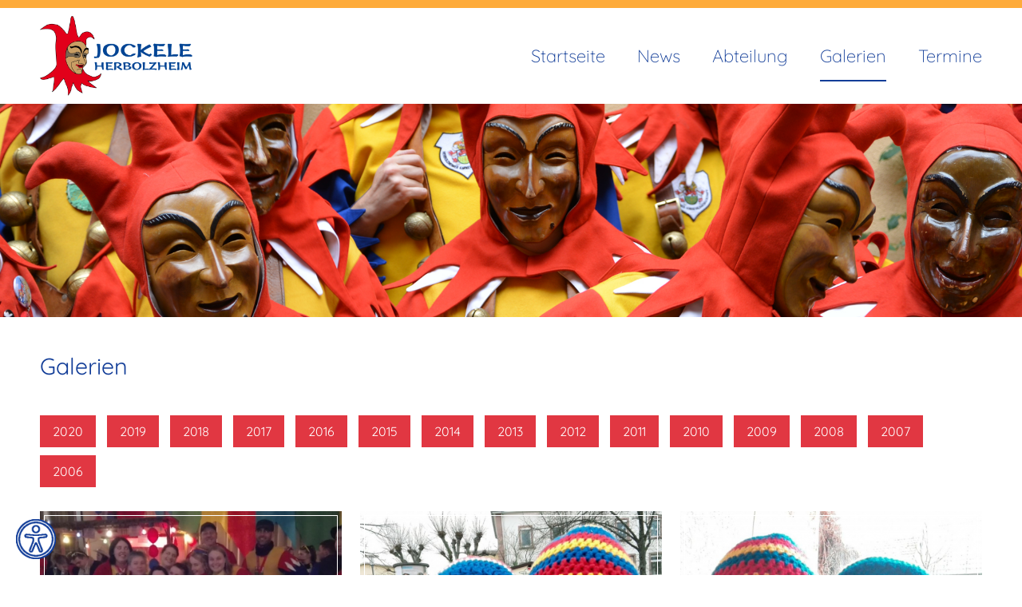

--- FILE ---
content_type: text/html; charset=utf-8
request_url: https://www.jockele-herbolzheim.de/galerien?page=1
body_size: 7261
content:
<!DOCTYPE html>
  <!--[if IEMobile 7]><html class="no-js ie iem7" lang="de" dir="ltr"><![endif]-->
  <!--[if lte IE 6]><html class="no-js ie lt-ie9 lt-ie8 lt-ie7" lang="de" dir="ltr"><![endif]-->
  <!--[if (IE 7)&(!IEMobile)]><html class="no-js ie lt-ie9 lt-ie8" lang="de" dir="ltr"><![endif]-->
  <!--[if IE 8]><html class="no-js ie lt-ie9" lang="de" dir="ltr"><![endif]-->
  <!--[if (gte IE 9)|(gt IEMobile 7)]><html class="no-js ie" lang="de" dir="ltr"><![endif]-->
  <!--[if !IE]><!--><html class="no-js" lang="de" dir="ltr"><!--<![endif]-->
<head>
  <script src="https://cdn.consentmanager.mgr.consensu.org/delivery/cookieblock.min.js" data-cmp-ab="1"></script>
<link rel="stylesheet" href="https://cdn.consentmanager.mgr.consensu.org/delivery/cmp.min.css" />
<script>window.gdprAppliesGlobally=true;window.cmp_id=10272;window.cmp_params="";window.cmp_host="consentmanager.mgr.consensu.org";window.cmp_cdn="cdn.consentmanager.mgr.consensu.org";function cmp_getlang(j){if(typeof(j)!="boolean"){j=true}if(j&&typeof(cmp_getlang.usedlang)=="string"&&cmp_getlang.usedlang!==""){return cmp_getlang.usedlang}var g=["DE","EN","FR","IT","NO","DA","FI","ES","PT","RO","BG","ET","EL","GA","HR","LV","LT","MT","NL","PL","SV","SK","SL","CS","HU","RU","SR","ZH"];var c=[];var f=location.hash;var e=location.search;var a="languages" in navigator?navigator.languages:[];if(f.indexOf("cmplang=")!=-1){c.push(f.substr(f.indexOf("cmplang=")+8,2))}else{if(e.indexOf("cmplang=")!=-1){c.push(e.substr(e.indexOf("cmplang=")+8,2))}else{if(a.length>0){for(var d=0;d<a.length;d++){c.push(a[d])}}}}if("language" in navigator){c.push(navigator.language)}if("userLanguage" in navigator){c.push(navigator.userLanguage)}var h="";for(var d=0;d<c.length;d++){var b=c[d].toUpperCase();if(b.indexOf("-")!=-1){b=b.substr(0,2)}if(g.indexOf(b)!=-1){h=b;break}}if(h==""){h="EN"}h=h.toUpperCase();return h}(function(){var a="";var c="";if("cmp_getlang" in window){a=window.cmp_getlang().toLowerCase();c="_"+a}var b=document.createElement("script");b.src="https://"+window.cmp_host+"/delivery/cmp.php?id="+window.cmp_id+"&h="+encodeURIComponent(location.href)+"&"+window.cmp_params+(document.cookie.length>0?"&__cmpfcc=1":"")+"&l="+a+"&o="+(new Date()).getTime();b.type="text/javascript";b.setAttribute("data-cmp-ab",1);b.async=true;if(document.body){document.body.appendChild(b)}else{if(document.currentScript){document.currentScript.parentElement.appendChild(b)}else{document.write(b.outerHTML)}}var b=document.createElement("script");b.src="https://"+window.cmp_cdn+"/delivery/cmp"+c+".min.js";b.type="text/javascript";b.setAttribute("data-cmp-ab",1);b.async=true;if(document.body){document.body.appendChild(b)}else{if(document.currentScript){document.currentScript.parentElement.appendChild(b)}else{document.write(b.outerHTML)}}window.cmp_addFrame=function(e){if(!window.frames[e]){if(document.body){var d=document.createElement("iframe");d.style.cssText="display:none";d.name=e;document.body.appendChild(d)}else{window.setTimeout('window.cmp_addFrame("'+e+'")',10)}}};window.cmp_rc=function(j){var d=document.cookie;var g="";var f=0;while(d!=""&&f<100){f++;while(d.substr(0,1)==" "){d=d.substr(1,d.length)}var h=d.substring(0,d.indexOf("="));if(d.indexOf(";")!=-1){var e=d.substring(d.indexOf("=")+1,d.indexOf(";"))}else{var e=d.substr(d.indexOf("=")+1,d.length)}if(j==h){g=e}i=d.indexOf(";")+1;if(i==0){i=d.length}d=d.substring(i,d.length)}return(g)};window.cmp_stub=function(){var d=arguments;__cmp.a=__cmp.a||[];if(!d.length){return __cmp.a}else{if(d[0]==="ping"){if(d[1]===2){d[2]({gdprApplies:gdprAppliesGlobally,cmpLoaded:false,cmpStatus:"stub",displayStatus:"hidden",apiVersion:"2.0",cmpId:31},true)}else{d[2]({gdprAppliesGlobally:gdprAppliesGlobally,cmpLoaded:false},true)}}else{if(d[0]==="getUSPData"){d[2]({version:1,uspString:window.cmp_rc("")},true)}else{if(d[0]==="getTCData"){__cmp.a.push([].slice.apply(d))}else{if(d.length==4&&d[3]===false){d[2]({},false)}else{__cmp.a.push([].slice.apply(d))}}}}}};window.cmp_msghandler=function(h){var d=typeof h.data==="string";try{var g=d?JSON.parse(h.data):h.data}catch(j){var g=null}if(typeof(g)==="object"&&g!==null&&"__cmpCall" in g){var f=g.__cmpCall;window.__cmp(f.command,f.parameter,function(l,k){var e={__cmpReturn:{returnValue:l,success:k,callId:f.callId}};h.source.postMessage(d?JSON.stringify(e):e,"*")})}if(typeof(g)==="object"&&g!==null&&"__uspapiCall" in g){var f=g.__uspapiCall;window.__uspapi(f.command,f.version,function(l,k){var e={__uspapiReturn:{returnValue:l,success:k,callId:f.callId}};h.source.postMessage(d?JSON.stringify(e):e,"*")})}if(typeof(g)==="object"&&g!==null&&"__tcfapiCall" in g){var f=g.__tcfapiCall;window.__tcfapi(f.command,f.version,function(l,k){var e={__tcfapiReturn:{returnValue:l,success:k,callId:f.callId}};h.source.postMessage(d?JSON.stringify(e):e,"*")},f.parameter)}};window.cmp_setStub=function(d){if(!(d in window)||(typeof(window[d])!=="function"&&typeof(window[d])!=="object"&&(typeof(window[d])==="undefined"||window[d]!==null))){window[d]=window.cmp_stub;window[d].msgHandler=window.cmp_msghandler;if(window.addEventListener){window.addEventListener("message",window.cmp_msghandler,false)}else{window.attachEvent("onmessage",window.cmp_msghandler)}}};window.cmp_addFrame("__cmpLocator");window.cmp_addFrame("__uspapiLocator");window.cmp_addFrame("__tcfapiLocator");window.cmp_setStub("__cmp");window.cmp_setStub("__tcfapi");window.cmp_setStub("__uspapi")})();</script>
  <meta charset="utf-8" />
<script type="text/javascript" data-cmp-ab="1" src="https://cdn.consentmanager.net/delivery/autoblocking/bd3dc554267f.js" data-cmp-host="delivery.consentmanager.net" data-cmp-cdn="cdn.consentmanager.net" data-cmp-codesrc="26"></script><link rel="shortcut icon" href="https://www.jockele-herbolzheim.de/favicon.ico" type="image/vnd.microsoft.icon" />
<link rel="profile" href="http://www.w3.org/1999/xhtml/vocab" />
<meta http-equiv="cleartype" content="on" />
<meta name="description" content="Hier finden Sie die Bildergalerien der Jockele." />
<meta name="keywords" content="Jockele, Herbolzheim, Herbolzheimer Karnevalsgeselleschaft, HKG, Narrenzunft, Fastnacht, Fasnet, Fasent" />
<meta name="viewport" content="width=device-width, minimum-scale=1.0, maximum-scale=1.0" />
<link rel="canonical" href="https://www.jockele-herbolzheim.de/galerien" />
<link rel="shortlink" href="https://www.jockele-herbolzheim.de/galerien" />
  <title>Galerien | Page 2 | Jockele Herbolzheim</title>
  <link type="text/css" rel="stylesheet" href="https://www.jockele-herbolzheim.de/sites/default/files/css/css_Uv7n2YPB5hN85-MQtP2wqMtpM1fR4Zbm4g-WKLvvbiw.css" media="all" />
<link type="text/css" rel="stylesheet" href="https://www.jockele-herbolzheim.de/sites/default/files/css/css_rGGzGkgiLCuYfF3DFKJ8V4qUPevUo4FXM61gOJNawBs.css" media="all" />
<link type="text/css" rel="stylesheet" href="https://www.jockele-herbolzheim.de/sites/default/files/css/css_V-vOgrodZPuBEU21QmXe5jGKe76WZJc4OoitAAiVVqA.css" media="all" />

<!--[if lte IE 8]>
<link type="text/css" rel="stylesheet" href="https://www.jockele-herbolzheim.de/sites/default/files/css/css_FvOi7VGcNYikFqmjbSryD0yyHTK4bF5gB0ZAvOzVbfE.css" media="all" />
<![endif]-->
  <link rel="apple-touch-icon" sizes="180x180" href="/apple-touch-icon.png">
  <link rel="icon" type="image/png" sizes="32x32" href="/favicon-32x32.png">
  <link rel="icon" type="image/png" sizes="16x16" href="/favicon-16x16.png">
  <link rel="manifest" href="/manifest.json">
  <link rel="mask-icon" href="/safari-pinned-tab.svg" color="#e13742">
  <meta name="theme-color" content="#feab3a">
  
  <!-- Global site tag (gtag.js) - Google Analytics -->
  <script class="cmplazyload" data-cmp-vendor="s26" data-cmp-purpose="c54" data-cmp-src="https://www.googletagmanager.com/gtag/js?id=G-3WJ92G5EYV" async type="text/plain"></script>
  <script>
    window.dataLayer = window.dataLayer || [];
    function gtag(){dataLayer.push(arguments);}
    gtag('js', new Date());
    gtag('config', 'G-3WJ92G5EYV', { 'anonymize_ip': true });
  </script>
  <script>
    var gaProperty = 'G-3WJ92G5EYV';
    var disableStr = 'ga-disable-' + gaProperty;
    if (document.cookie.indexOf(disableStr + '=true') > -1) {
        window[disableStr] = true;
    }
    function gaOptout() {
        document.cookie = disableStr + '=true; expires=Thu, 31 Dec 2099 23:59:59 UTC; path=/';
        alert('Das Tracking durch Google Analytics wurde in Ihrem Browser f�r diese Website deaktiviert.');
        window[disableStr] = true;
    }
  </script>
</head>
<body class="html not-front not-logged-in page-galerien role-anonymous-user section-galerien">
  <a href="#main-content" class="element-invisible element-focusable">Direkt zum Inhalt</a>
    <div id="page"  class="l-page has-no-sidebars">

  <header id="header" role="banner">
    <div class="l-topnavigation wrapper">
      <div class="l-inner clearfix">
              </div>
    </div>
    
    <div class="l-header wrapper">
      <div class="l-inner clearfix">
        <div class="l-region l-region--navigation">
          <div class="l-region-inner clearfix">
                          <div id="logo">
                <a href="/" title="Startseite" rel="home" class="logo"><img src="https://www.jockele-herbolzheim.de/sites/all/themes/jockele/logo.png" alt="Startseite" /></a>
              </div>
                            <div id="block-superfish-1" class="block block--superfish mainmenu block--superfish-1">
        <div class="block__content">
    <ul  id="superfish-1" class="menu sf-menu sf-main-menu sf-horizontal sf-style-none sf-total-items-5 sf-parent-items-2 sf-single-items-3"><li id="menu-624-1" class="first odd sf-item-1 sf-depth-1 sf-no-children"><a href="/" title="" class="sf-depth-1">Startseite</a></li><li id="menu-625-1" class="middle even sf-item-2 sf-depth-1 sf-no-children"><a href="/news" title="" class="sf-depth-1">News</a></li><li id="menu-1112-1" class="middle odd sf-item-3 sf-depth-1 sf-total-children-3 sf-parent-children-0 sf-single-children-3 menuparent"><a href="/geschichte" class="sf-depth-1 menuparent">Abteilung</a><ul><li id="menu-1975-1" class="first odd sf-item-1 sf-depth-2 sf-no-children"><a href="/geschichte" class="sf-depth-2">Geschichte</a></li><li id="menu-1578-1" class="middle even sf-item-2 sf-depth-2 sf-no-children"><a href="/abteilungsleitung" title="" class="sf-depth-2">Abteilungsleitung</a></li><li id="menu-569-1" class="last odd sf-item-3 sf-depth-2 sf-no-children"><a href="/jungjockele" class="sf-depth-2">Jungjockele</a></li></ul></li><li id="menu-910-1" class="active-trail middle even sf-item-4 sf-depth-1 sf-no-children"><a href="/galerien" title="" class="sf-depth-1 active">Galerien</a></li><li id="menu-1237-1" class="last odd sf-item-5 sf-depth-1 sf-total-children-3 sf-parent-children-0 sf-single-children-3 menuparent"><a href="/narrenfahrplan" title="" class="sf-depth-1 menuparent">Termine</a><ul><li id="menu-1238-1" class="first odd sf-item-1 sf-depth-2 sf-no-children"><a href="/narrenfahrplan" title="" class="sf-depth-2">Narrenfahrplan</a></li><li id="menu-5018-1" class="middle even sf-item-2 sf-depth-2 sf-no-children"><a href="/narrentreffen-umzuege" title="" class="sf-depth-2">Narrentreffen &amp; Umzüge</a></li><li id="menu-1240-1" class="last odd sf-item-3 sf-depth-2 sf-no-children"><a href="/sonstige-termine" title="" class="sf-depth-2">Sonstige Termine</a></li></ul></li></ul>  </div>
</div>
    <div id="mobile-menu"><i class="fa fa-bars"></i></div>
          </div>
        </div>
      </div>
    </div>
    
          <div class="l-highlight wrapper">
        <div class="l-inner clearfix">
            <div class="l-region l-region--highlight">
    <div class="l-region-inner clearfix">
      <div id="block-block-3" class="block block--block block--block-3">
        <div class="block__content">
    <div><img alt="" src="/sites/default/files/content/titelbild/titelbild2.jpg" /></div>
  </div>
</div>
    </div>
  </div>
        </div>
      </div>
        
  </header>

  <div id="main" role="main">
    <a id="main-content"></a>
    
    <div class="l-preface wrapper">
      <div class="l-inner clearfix">
              </div>
    </div>
    
    <div class="l-main wrapper">
      <div class="l-inner clearfix">
      
                          <div class="l-region l-region--info">
            <div class="l-region-inner clearfix">
                                                      </div>
          </div>
                
                  <div class="l-region l-region--content">
            <div class="l-region-inner clearfix">

                                            <h1>Galerien</h1>
                            
              
                  <div class="view view-galerien view-id-galerien view-display-id-page view-dom-id-844a6f4883598bb3b1f1a85f750d5159">
            <div class="view-header">
      <div class="view view-galerien view-id-galerien view-display-id-block_1 view-dom-id-bde900dbadae4719d1cd336f65ce8770">
        
  
  
      <div class="view-content">
      <div class="item-list">
  <ul class="views-summary">
      <li><a href="/galerien/2020">2020</a>
          </li>
      <li><a href="/galerien/2019">2019</a>
          </li>
      <li><a href="/galerien/2018">2018</a>
          </li>
      <li><a href="/galerien/2017">2017</a>
          </li>
      <li><a href="/galerien/2016">2016</a>
          </li>
      <li><a href="/galerien/2015">2015</a>
          </li>
      <li><a href="/galerien/2014">2014</a>
          </li>
      <li><a href="/galerien/2013">2013</a>
          </li>
      <li><a href="/galerien/2012">2012</a>
          </li>
      <li><a href="/galerien/2011">2011</a>
          </li>
      <li><a href="/galerien/2010">2010</a>
          </li>
      <li><a href="/galerien/2009">2009</a>
          </li>
      <li><a href="/galerien/2008">2008</a>
          </li>
      <li><a href="/galerien/2007">2007</a>
          </li>
      <li><a href="/galerien/2006">2006</a>
          </li>
    </ul>
</div>
    </div>
  
  
  
  
  
  
</div>    </div>
  
  
  
      <div class="view-content">
        <div class="views-row views-row-1 views-row-odd views-row-first">
    
<div  class="ds-1col node node--galerie node-teaser view-mode-teaser node--teaser node--galerie--teaser clearfix">

  <a href="/galerie/mottoabend-wagenstadt-2016">
          <div class="image">
        <img src="https://www.jockele-herbolzheim.de/sites/default/files/styles/teaser/public/content/galerie/197/img_20160208_210743.jpg?itok=WjOkDcQy" width="480" height="360" alt="" />        <div class="deco deco-border"><div></div></div>
      </div>
        
    <div class="content equalizeheight">
      <div class="date">
        Montag, 08. Februar 2016      </div>
      
      <div class="titel">
        Mottoabend Wagenstadt      </div>
    </div>
  </a>
  
</div>  </div>
  <div class="views-row views-row-2 views-row-even">
    
<div  class="ds-1col node node--galerie node-teaser view-mode-teaser node--teaser node--galerie--teaser clearfix">

  <a href="/galerie/umzug-denzlingen-2016">
          <div class="image">
        <img src="https://www.jockele-herbolzheim.de/sites/default/files/styles/teaser/public/content/galerie/196/img_20160208_131809.jpg?itok=bO9b9Wss" width="480" height="360" alt="" />        <div class="deco deco-border"><div></div></div>
      </div>
        
    <div class="content equalizeheight">
      <div class="date">
        Montag, 08. Februar 2016      </div>
      
      <div class="titel">
        Umzug Denzlingen      </div>
    </div>
  </a>
  
</div>  </div>
  <div class="views-row views-row-3 views-row-odd">
    
<div  class="ds-1col node node--galerie node-teaser view-mode-teaser node--teaser node--galerie--teaser clearfix">

  <a href="/galerie/umzug-herbolzheim-2016">
          <div class="image">
        <img src="https://www.jockele-herbolzheim.de/sites/default/files/styles/teaser/public/content/galerie/195/img_20160207_120839.jpg?itok=PX0ZBKzn" width="480" height="360" alt="" />        <div class="deco deco-border"><div></div></div>
      </div>
        
    <div class="content equalizeheight">
      <div class="date">
        Sonntag, 07. Februar 2016      </div>
      
      <div class="titel">
        Umzug Herbolzheim      </div>
    </div>
  </a>
  
</div>  </div>
  <div class="views-row views-row-4 views-row-even">
    
<div  class="ds-1col node node--galerie node-teaser view-mode-teaser node--teaser node--galerie--teaser clearfix">

  <a href="/galerie/strassenfasnacht-2016">
          <div class="image">
        <img src="https://www.jockele-herbolzheim.de/sites/default/files/styles/teaser/public/content/galerie/194/img_20160206_194953.jpg?itok=avrsP373" width="480" height="360" alt="" />        <div class="deco deco-border"><div></div></div>
      </div>
        
    <div class="content equalizeheight">
      <div class="date">
        Samstag, 06. Februar 2016      </div>
      
      <div class="titel">
        Straßenfasnacht      </div>
    </div>
  </a>
  
</div>  </div>
  <div class="views-row views-row-5 views-row-odd">
    
<div  class="ds-1col node node--galerie node-teaser view-mode-teaser node--teaser node--galerie--teaser clearfix">

  <a href="/galerie/schmutziger-donnerstag-2016">
          <div class="image">
        <img src="https://www.jockele-herbolzheim.de/sites/default/files/styles/teaser/public/content/galerie/193/img_20160204_193341.jpg?itok=xjLEI6kw" width="480" height="360" alt="" />        <div class="deco deco-border"><div></div></div>
      </div>
        
    <div class="content equalizeheight">
      <div class="date">
        Donnerstag, 04. Februar 2016      </div>
      
      <div class="titel">
        Schmutziger Donnerstag      </div>
    </div>
  </a>
  
</div>  </div>
  <div class="views-row views-row-6 views-row-even">
    
<div  class="ds-1col node node--galerie node-teaser view-mode-teaser node--teaser node--galerie--teaser clearfix">

  <a href="/galerie/punk-und-narrensitzung-2016">
          <div class="image">
        <img src="https://www.jockele-herbolzheim.de/sites/default/files/styles/teaser/public/content/galerie/192/img_20160130_185004.jpg?itok=UxNnON5I" width="480" height="360" alt="" />        <div class="deco deco-border"><div></div></div>
      </div>
        
    <div class="content equalizeheight">
      <div class="date">
        Samstag, 30. Januar 2016      </div>
      
      <div class="titel">
        Punk- und Narrensitzung      </div>
    </div>
  </a>
  
</div>  </div>
  <div class="views-row views-row-7 views-row-odd">
    
<div  class="ds-1col node node--galerie node-teaser view-mode-teaser node--teaser node--galerie--teaser clearfix">

  <a href="/galerie/umzug-heimbach-2016">
          <div class="image">
        <img src="https://www.jockele-herbolzheim.de/sites/default/files/styles/teaser/public/content/galerie/191/img_20160124_141145.jpg?itok=uOGu7hpo" width="480" height="360" alt="" />        <div class="deco deco-border"><div></div></div>
      </div>
        
    <div class="content equalizeheight">
      <div class="date">
        Sonntag, 24. Januar 2016      </div>
      
      <div class="titel">
        Umzug Heimbach      </div>
    </div>
  </a>
  
</div>  </div>
  <div class="views-row views-row-8 views-row-even">
    
<div  class="ds-1col node node--galerie node-teaser view-mode-teaser node--teaser node--galerie--teaser clearfix">

  <a href="/galerie/umzug-nordweil-2016">
          <div class="image">
        <img src="https://www.jockele-herbolzheim.de/sites/default/files/styles/teaser/public/content/galerie/190/img_20160117_133459.jpg?itok=UBPQaVE-" width="480" height="360" alt="" />        <div class="deco deco-border"><div></div></div>
      </div>
        
    <div class="content equalizeheight">
      <div class="date">
        Sonntag, 17. Januar 2016      </div>
      
      <div class="titel">
        Umzug Nordweil      </div>
    </div>
  </a>
  
</div>  </div>
  <div class="views-row views-row-9 views-row-odd">
    
<div  class="ds-1col node node--galerie node-teaser view-mode-teaser node--teaser node--galerie--teaser clearfix">

  <a href="/galerie/nachtumzug-nordweil-2016">
          <div class="image">
        <img src="https://www.jockele-herbolzheim.de/sites/default/files/styles/teaser/public/content/galerie/189/img_20160116_184529.jpg?itok=L7f-Yu-x" width="480" height="360" alt="" />        <div class="deco deco-border"><div></div></div>
      </div>
        
    <div class="content equalizeheight">
      <div class="date">
        Samstag, 16. Januar 2016      </div>
      
      <div class="titel">
        Nachtumzug Nordweil      </div>
    </div>
  </a>
  
</div>  </div>
  <div class="views-row views-row-10 views-row-even">
    
<div  class="ds-1col node node--galerie node-teaser view-mode-teaser node--teaser node--galerie--teaser clearfix">

  <a href="/galerie/haestraegertreffen-herbolzheim-2016">
          <div class="image">
        <img src="https://www.jockele-herbolzheim.de/sites/default/files/styles/teaser/public/content/galerie/188/img_20160109_212412.jpg?itok=D7sX8CF2" width="480" height="360" alt="" />        <div class="deco deco-border"><div></div></div>
      </div>
        
    <div class="content equalizeheight">
      <div class="date">
        Samstag, 09. Januar 2016      </div>
      
      <div class="titel">
        Hästrägertreffen Herbolzheim      </div>
    </div>
  </a>
  
</div>  </div>
  <div class="views-row views-row-11 views-row-odd">
    
<div  class="ds-1col node node--galerie node-teaser view-mode-teaser node--teaser node--galerie--teaser clearfix">

  <a href="/galerie/weihnachtsfeier-2015">
          <div class="image">
        <img src="https://www.jockele-herbolzheim.de/sites/default/files/styles/teaser/public/content/galerie/187/img_20151219_163624.jpg?itok=O5q7kBqa" width="480" height="360" alt="" />        <div class="deco deco-border"><div></div></div>
      </div>
        
    <div class="content equalizeheight">
      <div class="date">
        Samstag, 19. Dezember 2015      </div>
      
      <div class="titel">
        Weihnachtsfeier      </div>
    </div>
  </a>
  
</div>  </div>
  <div class="views-row views-row-12 views-row-even views-row-last">
    
<div  class="ds-1col node node--galerie node-teaser view-mode-teaser node--teaser node--galerie--teaser clearfix">

  <a href="/galerie/kegelkoenigturnier-2015">
          <div class="image">
        <img src="https://www.jockele-herbolzheim.de/sites/default/files/styles/teaser/public/content/galerie/186/img_4894.jpg?itok=XKtWMQnp" width="480" height="360" alt="" />        <div class="deco deco-border"><div></div></div>
      </div>
        
    <div class="content equalizeheight">
      <div class="date">
        Sonntag, 01. November 2015      </div>
      
      <div class="titel">
        Kegelkönigturnier      </div>
    </div>
  </a>
  
</div>  </div>
    </div>
  
      <h2 class="element-invisible">Seiten</h2><ul class="pager"><li class="pager__item pager__item--first"><a href="/galerien">«</a></li>
<li class="pager__item pager__item--previous"><a href="/galerien">‹</a></li>
<li class="pager__item"><a title="Gehe zu Seite 1" href="/galerien">1</a></li>
<li class="pager__item pager__item--current">2</li>
<li class="pager__item"><a title="Gehe zu Seite 3" href="/galerien?page=2">3</a></li>
<li class="pager__item"><a title="Gehe zu Seite 4" href="/galerien?page=3">4</a></li>
<li class="pager__item"><a title="Gehe zu Seite 5" href="/galerien?page=4">5</a></li>
<li class="pager__item"><a title="Gehe zu Seite 6" href="/galerien?page=5">6</a></li>
<li class="pager__item pager__item--ellipsis">…</li>
<li class="pager__item pager__item--next"><a href="/galerien?page=2">›</a></li>
<li class="pager__item pager__item--last"><a href="/galerien?page=10">»</a></li>
</ul>  
  
  
  
  
</div>
                          </div>
          </div>
              </div>
    </div>
    
            
        
        
            
          
  </div>
</div>
<footer id="footer" role="contentinfo">
    <div class="l-footer wrapper">
      <div class="l-inner clearfix">
          <div class="l-region l-region--footer-first">
    <div class="l-region-inner clearfix">
      <div id="block-block-1" class="block block--block block--block-1">
        <div class="block__content">
    <p>© 2017 - 2025 | Jockele Herbolzheim<br />
Jockele Herbolzheim, eine Abteilung der Herbolzheimer Karnevalsgesellschaft e.V.</p>
  </div>
</div>
    </div>
  </div>
          <div class="l-region l-region--footer-second">
    <div class="l-region-inner clearfix">
      <div id="block-block-7" class="block block--block block--block-7">
        <div class="block__content">
    <p><a class="facebook" href="https://www.facebook.com/JockeleHerbolzheim/" target="_blank"></a> <a class="instagram" href="https://www.instagram.com/jockele_herbolzheim/" target="_blank"></a></p>
  </div>
</div>
    </div>
  </div>
          <div class="l-region l-region--footer-third">
    <div class="l-region-inner clearfix">
      <nav id="block-menu-menu-quicklinks" role="navigation" class="block block--menu block--menu-menu-quicklinks">
      
  <ul class="menu"><li class="first leaf"><a href="/impressum">Impressum</a></li>
<li class="leaf"><a href="/datenschutz">Datenschutz</a></li>
<li class="last leaf"><a href="/user" title="">Login</a></li>
</ul></nav>
    </div>
  </div>
      </div>
    </div>
  </footer>  <script src="//code.jquery.com/jquery-2.2.4.min.js"></script>
<script>window.jQuery || document.write("<script src='/sites/all/modules/contrib/jquery_update/replace/jquery/2.2/jquery.min.js'>\x3C/script>")</script>
<script>jQuery.migrateMute=false;jQuery.migrateTrace=true;</script>
<script src="//code.jquery.com/jquery-migrate-1.4.1.min.js"></script>
<script>window.jQuery && window.jQuery.migrateWarnings || document.write("<script src='/sites/all/modules/contrib/jquery_update/replace/jquery-migrate/1.4.1/jquery-migrate.min.js'>\x3C/script>")</script>
<script src="https://www.jockele-herbolzheim.de/sites/default/files/js/js_9sGTPBGcOGZjLiSLGrYEnuUf8VdvLmL_DEZNNNbnHXk.js"></script>
<script src="https://www.jockele-herbolzheim.de/sites/default/files/js/js_gHk2gWJ_Qw_jU2qRiUmSl7d8oly1Cx7lQFrqcp3RXcI.js"></script>
<script src="https://www.jockele-herbolzheim.de/sites/default/files/js/js_fycsmhpfhy0NpcYUiKqO5PQBv3T2RVoETH1BrrEpu-Y.js"></script>
<script src="https://www.jockele-herbolzheim.de/sites/default/files/js/js_Q3HELu8CRUusvUtnUMznVImEp6cGKkLWy6RIp5IFRig.js"></script>
<script>jQuery.extend(Drupal.settings, {"basePath":"\/","pathPrefix":"","setHasJsCookie":0,"colorbox":{"opacity":"0.85","current":"{current} von {total} ","previous":"\u00ab Prev","next":"Next \u00bb","close":"Close","maxWidth":"98%","maxHeight":"98%","fixed":true,"mobiledetect":false,"mobiledevicewidth":"480px","file_public_path":"\/sites\/default\/files","specificPagesDefaultValue":"admin*\nimagebrowser*\nimg_assist*\nimce*\nnode\/add\/*\nnode\/*\/edit\nprint\/*\nprintpdf\/*\nsystem\/ajax\nsystem\/ajax\/*"},"mmenu":{"mmenu_right":{"enabled":"1","title":"Right menu","name":"mmenu_right","blocks":[{"module_delta":"system|main-menu","menu_parameters":{"min_depth":"1"},"title":"Hautpmen\u00fc","collapsed":"0","wrap":"1","module":"system","delta":"main-menu"}],"options":{"classes":"mm-basic","effects":[],"slidingSubmenus":true,"clickOpen":{"open":true,"selector":"#mobile-menu"},"counters":{"add":true,"update":true},"dragOpen":{"open":true,"pageNode":"body","threshold":100,"maxStartPos":50},"footer":{"add":false,"content":"","title":"","update":true},"header":{"add":false,"content":"Jockele Herbolzheim","title":"Jockele Herbolzheim","update":true},"labels":{"collapse":false},"offCanvas":{"enabled":true,"modal":false,"moveBackground":true,"position":"right","zposition":"front"},"searchfield":{"add":false,"addTo":"menu","search":false,"placeholder":"Suche","noResults":"No results found.","showLinksOnly":true}},"configurations":{"clone":false,"preventTabbing":false,"panelNodetype":"div, ul, ol","transitionDuration":400,"classNames":{"label":"Label","panel":"Panel","selected":"Selected","buttonbars":{"buttonbar":"anchors"},"counters":{"counter":"Counter"},"fixedElements":{"fixedTop":"FixedTop","fixedBottom":"FixedBottom"},"footer":{"panelFooter":"Footer"},"header":{"panelHeader":"Header","panelNext":"Next","panelPrev":"Prev"},"labels":{"collapsed":"Collapsed"},"toggles":{"toggle":"Toggle","check":"Check"}},"dragOpen":{"width":{"perc":0.8,"min":140,"max":440},"height":{"perc":0.8,"min":140,"max":880}},"offCanvas":{"menuInjectMethod":"prepend","menuWrapperSelector":"body","pageNodetype":"div","pageSelector":"body \u003E div"}},"custom":[],"position":"right"}},"superfish":{"1":{"id":"1","sf":{"animation":{"opacity":"show","height":"show"},"speed":"fast","autoArrows":false,"dropShadows":false},"plugins":{"touchscreen":{"behaviour":"0","mode":"useragent_predefined"},"supposition":true,"supersubs":{"minWidth":"15"}}}}});</script>
  
<nav id="mmenu_right" class="mmenu-nav clearfix">
  <ul>
                            <li class="mmenu-expanded">
            <span class="mmenu-block-expanded mmenu-block"><i class="mmenu-block-icon mmenu-block-icon-system-main-menu"></i><span class="mmenu-block-title">Hautpmenü</span></span>
          </li>
                          <ul><li class="mmenu-block-wrap"><span><ul class="mmenu-mm-list-level-1"><li class="mmenu-mm-list-mlid-624 mmenu-mm-list-path-front"><a href="/" class="mmenu-mm-list "><i class="icon-home"></i><span class="mmenu-block-title">Startseite</span></a></li><li class="mmenu-mm-list-mlid-625 mmenu-mm-list-path-news"><a href="/news" class="mmenu-mm-list "><i class="icon-list2"></i><span class="mmenu-block-title">News</span></a></li><li class="mmenu-mm-list-mlid-1112 mmenu-mm-list-path-node-281"><a href="/geschichte" class="mmenu-mm-list "><i class="icon-list2"></i><span class="mmenu-block-title">Abteilung</span></a><ul class="mmenu-mm-list-level-2"><li class="mmenu-mm-list-mlid-1975 mmenu-mm-list-path-node-281"><a href="/geschichte" class="mmenu-mm-list "><i class="icon-list2"></i><span class="mmenu-block-title">Geschichte</span></a></li><li class="mmenu-mm-list-mlid-1578 mmenu-mm-list-path-abteilungsleitung"><a href="/abteilungsleitung" class="mmenu-mm-list "><i class="icon-list2"></i><span class="mmenu-block-title">Abteilungsleitung</span></a></li><li class="mmenu-mm-list-mlid-569 mmenu-mm-list-path-node-22"><a href="/jungjockele" class="mmenu-mm-list "><i class="icon-list2"></i><span class="mmenu-block-title">Jungjockele</span></a></li></ul></li><li class="mmenu-mm-list-mlid-910 mmenu-mm-list-path-galerien active-trail"><a href="/galerien" class="mmenu-mm-list "><i class="icon-list2"></i><span class="mmenu-block-title">Galerien</span></a></li><li class="mmenu-mm-list-mlid-1237 mmenu-mm-list-path-narrenfahrplan"><a href="/narrenfahrplan" class="mmenu-mm-list "><i class="icon-list2"></i><span class="mmenu-block-title">Termine</span></a><ul class="mmenu-mm-list-level-2"><li class="mmenu-mm-list-mlid-1238 mmenu-mm-list-path-narrenfahrplan"><a href="/narrenfahrplan" class="mmenu-mm-list "><i class="icon-list2"></i><span class="mmenu-block-title">Narrenfahrplan</span></a></li><li class="mmenu-mm-list-mlid-5018 mmenu-mm-list-path-narrentreffen-umzuege"><a href="/narrentreffen-umzuege" class="mmenu-mm-list "><i class="icon-list2"></i><span class="mmenu-block-title">Narrentreffen & Umzüge</span></a></li><li class="mmenu-mm-list-mlid-1240 mmenu-mm-list-path-sonstige-termine"><a href="/sonstige-termine" class="mmenu-mm-list "><i class="icon-list2"></i><span class="mmenu-block-title">Sonstige Termine</span></a></li></ul></li></ul></span></li></ul>
                    </ul>
</nav>
  <a href="/barrierefreiheitserklaerung" class="barrierefreiheit">Barrierefreiheitserklärung</a>
</body>
</html>


--- FILE ---
content_type: text/css
request_url: https://www.jockele-herbolzheim.de/sites/default/files/css/css_Uv7n2YPB5hN85-MQtP2wqMtpM1fR4Zbm4g-WKLvvbiw.css
body_size: 2495
content:
@media -sass-debug-info{filename{font-family:file\:\/\/\/var\/www\/d7_jockele\/sites\/all\/themes\/omega\/omega\/sass\/modules\/system\/autocomplete\/_autocomplete\.base\.scss}line{font-family:\000039}}#autocomplete{position:absolute;z-index:100;overflow:hidden;}@media -sass-debug-info{filename{font-family:file\:\/\/\/var\/www\/d7_jockele\/sites\/all\/themes\/omega\/omega\/sass\/modules\/system\/autocomplete\/_autocomplete\.base\.scss}line{font-family:\0000314}}#autocomplete ul{margin:0;padding:0;list-style:none;list-style-image:none;}@media -sass-debug-info{filename{font-family:file\:\/\/\/var\/www\/d7_jockele\/sites\/all\/themes\/omega\/omega\/sass\/modules\/system\/autocomplete\/_autocomplete\.base\.scss}line{font-family:\0000320}}#autocomplete li{cursor:default;white-space:pre;zoom:1;}@media -sass-debug-info{filename{font-family:file\:\/\/\/var\/www\/d7_jockele\/sites\/all\/themes\/omega\/omega\/sass\/modules\/system\/autocomplete\/_autocomplete\.base\.scss}line{font-family:\0000328}}html.js .form-autocomplete{background-image:url(/sites/all/themes/omega/omega/images/misc/throbber.gif?1437470525);background-position:100% 2px;background-repeat:no-repeat;}@media -sass-debug-info{filename{font-family:file\:\/\/\/var\/www\/d7_jockele\/sites\/all\/themes\/omega\/omega\/sass\/modules\/system\/autocomplete\/_autocomplete\.base\.scss}line{font-family:\0000333}}html.js .throbbing{background-position:100% -18px;}@media -sass-debug-info{filename{font-family:file\:\/\/\/var\/www\/d7_jockele\/sites\/all\/themes\/omega\/omega\/sass\/modules\/system\/collapsible\/_collapsible\.base\.scss}line{font-family:\000038}}html.js fieldset.collapsed{height:1em;}@media -sass-debug-info{filename{font-family:file\:\/\/\/var\/www\/d7_jockele\/sites\/all\/themes\/omega\/omega\/sass\/modules\/system\/collapsible\/_collapsible\.base\.scss}line{font-family:\0000311}}html.js fieldset.collapsed .fieldset-wrapper{display:none;}@media -sass-debug-info{filename{font-family:file\:\/\/\/var\/www\/d7_jockele\/sites\/all\/themes\/omega\/omega\/sass\/modules\/system\/collapsible\/_collapsible\.base\.scss}line{font-family:\0000314}}fieldset.collapsible{position:relative;}@media -sass-debug-info{filename{font-family:file\:\/\/\/var\/www\/d7_jockele\/sites\/all\/themes\/omega\/omega\/sass\/modules\/system\/collapsible\/_collapsible\.base\.scss}line{font-family:\0000317}}fieldset.collapsible .fieldset-legend{display:block;}@media -sass-debug-info{filename{font-family:file\:\/\/\/var\/www\/d7_jockele\/sites\/all\/themes\/omega\/omega\/sass\/modules\/system\/resizable\/_resizable\.base\.scss}line{font-family:\0000310}}.form-textarea-wrapper textarea{display:block;-moz-box-sizing:border-box;-webkit-box-sizing:border-box;box-sizing:border-box;width:100%;margin:0;}@media -sass-debug-info{filename{font-family:file\:\/\/\/var\/www\/d7_jockele\/sites\/all\/themes\/omega\/omega\/sass\/modules\/system\/resizable\/_resizable\.base\.scss}line{font-family:\0000316}}.resizable-textarea .grippie{height:9px;background:#eee url(/sites/all/themes/omega/omega/images/misc/grippie.png?1437470525) no-repeat center 2px;border:1px solid #ddd;border-top-width:0;cursor:s-resize;overflow:hidden;}@media -sass-debug-info{filename{font-family:file\:\/\/\/var\/www\/d7_jockele\/sites\/all\/themes\/omega\/omega\/sass\/modules\/system\/tabledrag\/_tabledrag\.base\.scss}line{font-family:\000038}}body.drag{cursor:move;}@media -sass-debug-info{filename{font-family:file\:\/\/\/var\/www\/d7_jockele\/sites\/all\/themes\/omega\/omega\/sass\/modules\/system\/tabledrag\/_tabledrag\.base\.scss}line{font-family:\0000312}}.tabledrag-handle{float:left;overflow:hidden;text-decoration:none;cursor:move;}@media -sass-debug-info{filename{font-family:file\:\/\/\/var\/www\/d7_jockele\/sites\/all\/themes\/omega\/omega\/sass\/modules\/system\/tabledrag\/_tabledrag\.base\.scss}line{font-family:\0000318}}.tabledrag-handle .handle{height:15px;width:15px;margin:-0.4em 0;padding:0.4em;background:url(/sites/all/themes/omega/omega/images/misc/draggable.png?1437470525) no-repeat 6px 9px;}@media -sass-debug-info{filename{font-family:file\:\/\/\/var\/www\/d7_jockele\/sites\/all\/themes\/omega\/omega\/sass\/modules\/system\/tabledrag\/_tabledrag\.base\.scss}line{font-family:\0000325}}.tabledrag-handle:hover{text-decoration:none;}@media -sass-debug-info{filename{font-family:file\:\/\/\/var\/www\/d7_jockele\/sites\/all\/themes\/omega\/omega\/sass\/modules\/system\/tabledrag\/_tabledrag\.base\.scss}line{font-family:\0000329}}.tabledrag-handle-hover .handle{background-position:6px -11px;}@media -sass-debug-info{filename{font-family:file\:\/\/\/var\/www\/d7_jockele\/sites\/all\/themes\/omega\/omega\/sass\/modules\/system\/tabledrag\/_tabledrag\.base\.scss}line{font-family:\0000334}}.indentation{float:left;width:20px;}@media -sass-debug-info{filename{font-family:file\:\/\/\/var\/www\/d7_jockele\/sites\/all\/themes\/omega\/omega\/sass\/modules\/system\/tabledrag\/_tabledrag\.base\.scss}line{font-family:\0000340}}.tree-child{background:url(/sites/all/themes/omega/omega/images/misc/tree.png?1437470525) no-repeat 12px center;}@media -sass-debug-info{filename{font-family:file\:\/\/\/var\/www\/d7_jockele\/sites\/all\/themes\/omega\/omega\/sass\/modules\/system\/tabledrag\/_tabledrag\.base\.scss}line{font-family:\0000343}}.tree-child-last{background:url(/sites/all/themes/omega/omega/images/misc/tree-bottom.png?1437470525) no-repeat 12px center;}@media -sass-debug-info{filename{font-family:file\:\/\/\/var\/www\/d7_jockele\/sites\/all\/themes\/omega\/omega\/sass\/modules\/system\/tabledrag\/_tabledrag\.base\.scss}line{font-family:\0000346}}.tree-child-horizontal{background:url(/sites/all/themes/omega/omega/images/misc/tree.png?1437470525) no-repeat -12px center;}@media -sass-debug-info{filename{font-family:file\:\/\/\/var\/www\/d7_jockele\/sites\/all\/themes\/omega\/omega\/sass\/modules\/system\/tabledrag\/_tabledrag\.base\.scss}line{font-family:\0000351}}.tabledrag-toggle-weight-wrapper{text-align:right;}@media -sass-debug-info{filename{font-family:file\:\/\/\/var\/www\/d7_jockele\/sites\/all\/themes\/omega\/omega\/sass\/modules\/system\/tableheader\/_tableheader\.base\.scss}line{font-family:\000038}}.sticky-header{margin-top:0;background-color:#fff;}@media -sass-debug-info{filename{font-family:file\:\/\/\/var\/www\/d7_jockele\/sites\/all\/themes\/omega\/omega\/sass\/modules\/system\/progress\/_progress\.base\.scss}line{font-family:\0000310}}.progress .bar{background-color:#fff;border:1px solid;}@media -sass-debug-info{filename{font-family:file\:\/\/\/var\/www\/d7_jockele\/sites\/all\/themes\/omega\/omega\/sass\/modules\/system\/progress\/_progress\.base\.scss}line{font-family:\0000314}}.progress .filled{height:1.5em;width:5px;background-color:#000;}@media -sass-debug-info{filename{font-family:file\:\/\/\/var\/www\/d7_jockele\/sites\/all\/themes\/omega\/omega\/sass\/modules\/system\/progress\/_progress\.base\.scss}line{font-family:\0000319}}.progress .percentage{float:right;}@media -sass-debug-info{filename{font-family:file\:\/\/\/var\/www\/d7_jockele\/sites\/all\/themes\/omega\/omega\/sass\/modules\/system\/progress\/_progress\.base\.scss}line{font-family:\0000325}}.ajax-progress{display:inline-block;}@media -sass-debug-info{filename{font-family:file\:\/\/\/var\/www\/d7_jockele\/sites\/all\/themes\/omega\/omega\/sass\/modules\/system\/progress\/_progress\.base\.scss}line{font-family:\0000328}}.ajax-progress .throbber{float:left;height:15px;width:15px;margin:2px;background:transparent url(/sites/all/themes/omega/omega/images/misc/throbber.gif?1437470525) no-repeat 0px -18px;}@media -sass-debug-info{filename{font-family:file\:\/\/\/var\/www\/d7_jockele\/sites\/all\/themes\/omega\/omega\/sass\/modules\/system\/progress\/_progress\.base\.scss}line{font-family:\0000335}}.ajax-progress .message{padding-left:20px;}@media -sass-debug-info{filename{font-family:file\:\/\/\/var\/www\/d7_jockele\/sites\/all\/themes\/omega\/omega\/sass\/modules\/system\/progress\/_progress\.base\.scss}line{font-family:\0000340}}tr .ajax-progress .throbber{margin:0 2px;}@media -sass-debug-info{filename{font-family:file\:\/\/\/var\/www\/d7_jockele\/sites\/all\/themes\/omega\/omega\/sass\/modules\/system\/progress\/_progress\.base\.scss}line{font-family:\0000343}}.ajax-progress-bar{width:16em;}@media -sass-debug-info{filename{font-family:file\:\/\/\/var\/www\/d7_jockele\/sites\/all\/themes\/omega\/omega\/sass\/modules\/system\/utilities\/_utilities\.base\.scss}line{font-family:\0000311}}.container-inline div,.container-inline label{display:inline;}@media -sass-debug-info{filename{font-family:file\:\/\/\/var\/www\/d7_jockele\/sites\/all\/themes\/omega\/omega\/sass\/modules\/system\/utilities\/_utilities\.base\.scss}line{font-family:\0000316}}.container-inline .fieldset-wrapper{display:block;}@media -sass-debug-info{filename{font-family:file\:\/\/\/var\/www\/d7_jockele\/sites\/all\/themes\/omega\/omega\/sass\/modules\/system\/utilities\/_utilities\.base\.scss}line{font-family:\0000323}}.nowrap{white-space:nowrap;}@media -sass-debug-info{filename{font-family:file\:\/\/\/var\/www\/d7_jockele\/sites\/all\/themes\/omega\/omega\/sass\/modules\/system\/utilities\/_utilities\.base\.scss}line{font-family:\0000331}}html.js .js-hide{display:none;}@media -sass-debug-info{filename{font-family:file\:\/\/\/var\/www\/d7_jockele\/sites\/all\/themes\/omega\/omega\/sass\/modules\/system\/utilities\/_utilities\.base\.scss}line{font-family:\0000343}}.element-hidden{display:none;}@media -sass-debug-info{filename{font-family:file\:\/\/\/var\/www\/d7_jockele\/sites\/all\/themes\/omega\/omega\/sass\/modules\/system\/utilities\/_utilities\.base\.scss}line{font-family:\0000355}}.element-invisible{position:absolute !important;clip:rect(1px 1px 1px 1px);clip:rect(1px,1px,1px,1px);overflow:hidden;height:1px;}@media -sass-debug-info{filename{font-family:file\:\/\/\/var\/www\/d7_jockele\/sites\/all\/themes\/omega\/omega\/sass\/modules\/system\/utilities\/_utilities\.base\.scss}line{font-family:\0000367}}.element-invisible.element-focusable:active,.element-invisible.element-focusable:focus{position:static !important;clip:auto;overflow:visible;height:auto;}@media -sass-debug-info{filename{font-family:file\:\/\/\/var\/www\/d7_jockele\/sites\/all\/themes\/omega\/omega\/sass\/modules\/system\/utilities\/_utilities\.base\.scss}line{font-family:\0000378}}.clearfix{*zoom:1;}@media -sass-debug-info{filename{font-family:file\:\/\/\/var\/lib\/gems\/1\.9\.1\/gems\/compass-core-1\.0\.1\/stylesheets\/compass\/utilities\/general\/_clearfix\.scss}line{font-family:\0000338}}.clearfix:after{content:"";display:table;clear:both;}
@media -sass-debug-info{filename{font-family:file\:\/\/\/var\/www\/d7_jockele\/sites\/all\/themes\/omega\/omega\/sass\/modules\/system\/menus\/_menutree\.theme\.scss}line{font-family:\000036}}.menu{border:none;list-style:none;text-align:left;}@media -sass-debug-info{filename{font-family:file\:\/\/\/var\/www\/d7_jockele\/sites\/all\/themes\/omega\/omega\/sass\/modules\/system\/menus\/_menutree\.theme\.scss}line{font-family:\0000312}}.menu .expanded{list-style-image:url(/sites/all/themes/omega/omega/images/misc/menu-expanded.png?1437470525);list-style-type:circle;}@media -sass-debug-info{filename{font-family:file\:\/\/\/var\/www\/d7_jockele\/sites\/all\/themes\/omega\/omega\/sass\/modules\/system\/menus\/_menutree\.theme\.scss}line{font-family:\0000316}}.menu .collapsed{list-style-image:url(/sites/all/themes/omega/omega/images/misc/menu-collapsed.png?1437470525);list-style-type:disc;}@media -sass-debug-info{filename{font-family:file\:\/\/\/var\/www\/d7_jockele\/sites\/all\/themes\/omega\/omega\/sass\/modules\/system\/menus\/_menutree\.theme\.scss}line{font-family:\0000320}}.menu .leaf{list-style-image:url(/sites/all/themes/omega/omega/images/misc/menu-leaf.png?1437470525);list-style-type:square;}@media -sass-debug-info{filename{font-family:file\:\/\/\/var\/www\/d7_jockele\/sites\/all\/themes\/omega\/omega\/sass\/modules\/system\/menus\/_menutree\.theme\.scss}line{font-family:\0000327}}.active{color:#000;}@media -sass-debug-info{filename{font-family:file\:\/\/\/var\/www\/d7_jockele\/sites\/all\/themes\/omega\/omega\/sass\/modules\/system\/menus\/_menutree\.theme\.scss}line{font-family:\0000330}}.menu-disabled{background:#ccc;}@media -sass-debug-info{filename{font-family:file\:\/\/\/var\/www\/d7_jockele\/sites\/all\/themes\/omega\/omega\/sass\/modules\/system\/menus\/_links\.theme\.scss}line{font-family:\000038}}.links--inline{*zoom:1;list-style-type:none;margin:0;padding:0;}@media -sass-debug-info{filename{font-family:file\:\/\/\/var\/lib\/gems\/1\.9\.1\/gems\/compass-core-1\.0\.1\/stylesheets\/compass\/utilities\/general\/_clearfix\.scss}line{font-family:\0000338}}.links--inline:after{content:"";display:table;clear:both;}@media -sass-debug-info{filename{font-family:file\:\/\/\/var\/www\/d7_jockele\/sites\/all\/themes\/omega\/omega\/sass\/modules\/system\/menus\/_links\.theme\.scss}line{font-family:\0000314}}.links--inline li{float:left;margin-right:1em;}@media -sass-debug-info{filename{font-family:file\:\/\/\/var\/www\/d7_jockele\/sites\/all\/themes\/omega\/omega\/sass\/modules\/system\/menus\/_links\.theme\.scss}line{font-family:\0000318}}.links--inline li > a{display:block;}@media -sass-debug-info{filename{font-family:file\:\/\/\/var\/www\/d7_jockele\/sites\/all\/themes\/omega\/omega\/sass\/modules\/system\/menus\/_localtasks\.theme\.scss}line{font-family:\000038}}.tabs a{background-color:#eee;text-decoration:none;}@media -sass-debug-info{filename{font-family:file\:\/\/\/var\/www\/d7_jockele\/sites\/all\/themes\/omega\/omega\/sass\/modules\/system\/menus\/_localtasks\.theme\.scss}line{font-family:\0000312}}.tabs a.active{background-color:#ccc;}@media -sass-debug-info{filename{font-family:file\:\/\/\/var\/www\/d7_jockele\/sites\/all\/themes\/omega\/omega\/sass\/modules\/system\/menus\/_localtasks\.theme\.scss}line{font-family:\0000315}}.tabs a:hover,.tabs a:focus{background-color:#bbb;}@media -sass-debug-info{filename{font-family:file\:\/\/\/var\/www\/d7_jockele\/sites\/all\/themes\/omega\/omega\/sass\/modules\/system\/menus\/_localtasks\.theme\.scss}line{font-family:\0000323}}.tabs--primary{margin-bottom:1em;border-bottom:1px solid #bbb;}@media -sass-debug-info{filename{font-family:file\:\/\/\/var\/www\/d7_jockele\/sites\/all\/themes\/omega\/omega\/sass\/modules\/system\/menus\/_localtasks\.theme\.scss}line{font-family:\0000327}}.tabs--primary a{padding:0.3em 0.8em;}@media -sass-debug-info{filename{font-family:file\:\/\/\/var\/www\/d7_jockele\/sites\/all\/themes\/omega\/omega\/sass\/modules\/system\/menus\/_localtasks\.theme\.scss}line{font-family:\0000333}}.tabs--secondary a{padding:0.2em 0.5em;margin:0.4em 0;font-size:0.9em;}
.messages{margin:6px 0;padding:10px 10px 10px 50px;background-position:8px 8px;background-repeat:no-repeat;border:1px solid;}.messages ul{margin:0 0 0 1em;padding:0;}.messages li{list-style-image:none;}.messages--status{background-image:url(/sites/all/themes/omega/omega/images/misc/message-24-ok.png?1382488163);border-color:#be7;}.messages--status,tr.ok{background-color:#f8fff0;}.messages--status,.ok{color:#234600;}.messages--warning{background-image:url(/sites/all/themes/omega/omega/images/misc/message-24-warning.png?1382488163);border-color:#ed5;}.messages--warning,tr.warning{background-color:#fffce5;}.messages--warning,.warning{color:#333;}.messages--error{background-image:url(/sites/all/themes/omega/omega/images/misc/message-24-error.png?1382488163);border-color:#ed541d;}.messages--error,tr.error{background-color:#fef5f1;}.messages--error,.error{color:#333;}.error .error{color:#8c2e0b;}
fieldset{margin-bottom:1em;}table{border-collapse:collapse;}th{padding-right:1em;background-color:#bbb;text-align:left;}tr.even,tr.odd{background-color:#eee;}tr.odd{background-color:#ddd;}#autocomplete{background:#fff;border:1px solid;color:#000;}#autocomplete .selected{background:#0072b9;color:#fff;}html.js fieldset.collapsible .fieldset-legend{padding-left:15px;background:url(/sites/all/themes/omega/omega/images/misc/menu-expanded.png?1382488163) 5px 65% no-repeat;}html.js fieldset.collapsed{border-bottom-width:0;border-left-width:0;border-right-width:0;}html.js fieldset.collapsed .fieldset-legend{background-image:url(/sites/all/themes/omega/omega/images/misc/menu-collapsed.png?1382488163);background-position:5px 50%;}.fieldset-legend .summary{margin-left:0.5em;color:#999;font-size:0.9em;}.drag{background-color:#fffff0;}.drag-previous{background-color:#ffd;}.progress{font-weight:bold;}.progress .bar{background:#ccc;border-color:#666;margin:0 0.2em;-moz-border-radius:3px;-webkit-border-radius:3px;border-radius:3px;}.progress .filled{background:#0072b9 url(/sites/all/themes/omega/omega/images/misc/progress.gif?1382488163);}.selected td{background:#ffc;}.checkbox,.checkbox{text-align:center;}.form-item,.form-actions{margin-bottom:1em;}.form-item label,.form-actions label{display:block;font-weight:bold;}.form-item .description,.form-actions .description{font-size:0.85em;}.form-checkboxes .form-item,.form-radios .form-item{margin-bottom:0.4em;}.form-checkboxes .description,.form-radios .description{margin-left:2.4em;}label.option{display:inline;font-weight:normal;}.form-checkbox,.form-radio{vertical-align:middle;}.marker,.form-required{color:#f00;}input.error,textarea.error,select.error{border:2px solid red;}tr .form-item{margin-top:0;margin-bottom:0;white-space:nowrap;}.container-inline .form-actions,.container-inline.form-actions{margin-top:0;margin-bottom:0;}th.active img{display:inline;}td.active{background-color:#ddd;}.more-link{display:block;text-align:right;}.pager{clear:both;padding:0;text-align:center;}.pager__item{display:inline;padding:0.5em;background-image:none;list-style-type:none;}.pager__item--current{font-weight:bold;}
.node-unpublished{background-color:#fff4f4;}.preview .node{background-color:#ffffea;}td.revision-current{background:#ffc;}
.field__label{font-weight:bold;}.field--label-inline .field__label,.field--label-inline .field__items{float:left;}
.views-exposed-form .views-exposed-widget{float:left;padding:.5em 1em 0 0;}.views-exposed-form .views-exposed-widget .form-submit{margin-top:1.6em;}.views-exposed-form .form-item,.views-exposed-form .form-submit{margin-top:0;margin-bottom:0;}.views-exposed-form label{font-weight:bold;}.views-exposed-widgets{margin-bottom:.5em;}.views-align-left{text-align:left;}.views-align-right{text-align:right;}.views-align-center{text-align:center;}.views-view-grid tbody{border-top:none;}.view .progress-disabled{float:none;}
div.password-confirm{visibility:hidden;}
.rteindent1{margin-left:40px;}.rteindent2{margin-left:80px;}.rteindent3{margin-left:120px;}.rteindent4{margin-left:160px;}.rteleft{text-align:left;}.rteright{text-align:right;}.rtecenter{text-align:center;}.rtejustify{text-align:justify;}.ibimage_left{float:left;}.ibimage_right{float:right;}
.password-strength{float:right;margin-top:1.2em;width:17em;}.password-strength-title{float:left;}.password-strength-text{float:right;font-weight:bold;}.password-indicator{clear:both;height:0.3em;width:100%;background-color:#c4c4c4;}.password-indicator .indicator{height:100%;width:0%;background-color:#47c965;}div.password-confirm{float:right;clear:both;width:17em;margin-top:1.5em;}.form-type-password-confirm input{width:16em;}.password-suggestions{margin:0.7em 0;padding:0.2em 0.5em;border:1px solid #b4b4b4;}.user-profile-item__label{font-weight:bold;}.profile{clear:both;margin:1em 0;}.profile .user-picture{float:right;margin:0 1em 1em 0;}.profile h3{border-bottom:1px solid #ccc;}.profile dl{margin:0 0 1.5em 0;}.profile dt{margin:0 0 0.2em 0;font-weight:bold;}.profile dd{margin:0 0 1em 0;}


--- FILE ---
content_type: text/css
request_url: https://www.jockele-herbolzheim.de/sites/default/files/css/css_V-vOgrodZPuBEU21QmXe5jGKe76WZJc4OoitAAiVVqA.css
body_size: 10224
content:
@import url("https://maxcdn.bootstrapcdn.com/font-awesome/4.7.0/css/font-awesome.min.css");@import url("https://maxcdn.bootstrapcdn.com/font-awesome/4.7.0/css/font-awesome.min.css");@import url("https://maxcdn.bootstrapcdn.com/font-awesome/4.7.0/css/font-awesome.min.css");article,aside,details,figcaption,figure,footer,header,hgroup,main,nav,section,summary{display:block;}audio,canvas,progress,video{display:inline-block;vertical-align:baseline;}audio:not([controls]){display:none;height:0;}[hidden],template{display:none;}html{font-family:sans-serif;-webkit-text-size-adjust:100%;-ms-text-size-adjust:100%;}body{margin:0;}a{background:transparent;}a:active,a:hover{outline:0;}abbr[title]{border-bottom:1px dotted;}b,strong{font-weight:bold;}dfn{font-style:italic;}h1{font-size:2em;margin:0.67em 0;}mark{background:#ff0;color:#000;}small{font-size:80%;}sub,sup{font-size:75%;line-height:0;position:relative;vertical-align:baseline;}sup{top:-0.5em;}sub{bottom:-0.25em;}img{border:0;}svg:not(:root){overflow:hidden;}figure{margin:1em 40px;}hr{-moz-box-sizing:content-box;box-sizing:content-box;height:0;}pre{overflow:auto;}code,kbd,pre,samp{font-family:monospace,monospace;font-size:1em;}button,input,optgroup,select,textarea{color:inherit;font:inherit;margin:0;}button{overflow:visible;}button,select{text-transform:none;}button,html input[type="button"],input[type="reset"],input[type="submit"]{-webkit-appearance:button;cursor:pointer;}button[disabled],html input[disabled]{cursor:default;}button::-moz-focus-inner,input::-moz-focus-inner{border:0;padding:0;}input{line-height:normal;}input[type="checkbox"],input[type="radio"]{box-sizing:border-box;padding:0;}input[type="number"]::-webkit-inner-spin-button,input[type="number"]::-webkit-outer-spin-button{height:auto;}input[type="search"]{-webkit-appearance:textfield;-moz-box-sizing:content-box;-webkit-box-sizing:content-box;box-sizing:content-box;}input[type="search"]::-webkit-search-cancel-button,input[type="search"]::-webkit-search-decoration{-webkit-appearance:none;}fieldset{border:1px solid #c0c0c0;margin:0 2px;padding:0.35em 0.625em 0.75em;}legend{border:0;padding:0;}textarea{overflow:auto;}optgroup{font-weight:bold;}table{border-collapse:collapse;border-spacing:0;}td,th{padding:0;}html{-moz-box-sizing:border-box;box-sizing:border-box;}*,*:before,*:after{box-sizing:inherit;}embed,img,object,video{max-width:100%;height:auto;}
#toolbar,#admin-menu,body.admin-menu.adminimal-menu::before{display:none;}body.toolbar,body.admin-menu.adminimal-menu{padding-top:0 !important;margin-top:0 !important;}@media (min-width:980px){#toolbar,#admin-menu{display:block;}body.toolbar,body.admin-menu.adminimal-menu{margin-top:29px !important;}}
.ease{-webkit-transition:all .2s ease;transition:all .2s ease;}.ease-out{-webkit-transition:all .2s ease-out;transition:all .2s ease-out;}.scale-img img{transition:all 1s cubic-bezier(0.23,1,0.32,1) 0s;-webkit-transition:all 1s cubic-bezier(0.23,1,0.32,1) 0s;image-rendering:optimizequality;}.scale-img:hover img{-ms-transform:scale(1.1);-webkit-transform:scale(1.1);transform:scale(1.1);}.spin,.ajax-progress .throbber:after{-webkit-animation:spin 1s 10;animation:spin 1s 10;}.pulse{-webkit-animation:spin 1s infinite steps(8);animation:spin 1s infinite steps(8);}@-webkit-keyframes spin{0%{-webkit-transform:rotate(0deg);transform:rotate(0deg);}100%{-webkit-transform:rotate(359deg);transform:rotate(359deg);}}@keyframes spin{0%{-webkit-transform:rotate(0deg);transform:rotate(0deg);}100%{-webkit-transform:rotate(359deg);transform:rotate(359deg);}}.left{float:left;}.right{float:right;}.left2{float:left;width:49%;margin-right:2%;position:relative;}.left2:nth-child(2n){margin-right:0;}.left3{float:left;width:32%;margin-right:2%;position:relative;}.left3:nth-child(3n){margin-right:0;}@media (min-width:740px){.mobile-only{display:none !important;}}@media all and (max-width:740px){.desktop-only{display:none !important;}}@media all and (max-width:740px){.equalheight{height:auto !important;}}.admininfo{background:#fef5f1 !important;border:1px solid #f00 !important;}body.not-logged-in .admininfo{display:none !important;}.hide{display:none;}.show{display:block;}.visible{visibility:visible;}.invisible{visibility:hidden;}.block .block__title{margin-top:0;word-wrap:break-word;}.block .block__content{position:relative;}.block .block__content p:last-child{margin-bottom:0;}a.button,ul.views-summary a,.button,ul.views-summary a,button,input[type="reset"],input[type="submit"],input[type="button"]{appearance:none;-moz-appearance:none;-webkit-appearance:none;background:#e13742;color:#fff !important;border:1px solid #e13742;border-radius:0;-webkit-border-radius:0;display:inline-block;margin:0;padding:0 15px;text-decoration:none !important;text-align:center;line-height:38px;min-height:1px;cursor:pointer;position:relative;font-family:"Quicksand",sans-serif;}a.button.yellow,ul.views-summary a.yellow,.button.yellow,ul.views-summary a.yellow,button.yellow,input[type="reset"].yellow,input[type="submit"].yellow,input[type="button"].yellow{background:#FEAB3A;border:1px solid #FEAB3A;}a.button:hover,ul.views-summary a:hover,.button:hover,ul.views-summary a:hover,button:hover,input[type="reset"]:hover,input[type="submit"]:hover,input[type="button"]:hover,input.form-submit:hover{background:#fff;color:#e13742 !important;}a.button:hover.yellow,ul.views-summary a:hover.yellow,.button:hover.yellow,ul.views-summary a:hover.yellow,button:hover.yellow,input[type="reset"]:hover.yellow,input[type="submit"]:hover.yellow,input[type="button"]:hover.yellow,input.form-submit:hover.yellow{color:#FEAB3A !important;}a.more,.more{padding-right:30px;}a.more:after,.more:after{font-family:"FontAwesome";font-size:25px;content:"\f105";position:absolute;right:10px;-webkit-transition:right 0.2s ease-out;transition:right 0.2s ease-out;}a.more:hover:after,.more:hover:after{right:5px;}a.back,.back{padding-left:30px;}a.back:before,.back:before{font-family:"FontAwesome";font-size:25px;content:"\f104";position:absolute;left:10px;-webkit-transition:left 0.2s ease-out;transition:left 0.2s ease-out;}a.back:hover:before,.back:hover:before{left:5px;}::-moz-focus-inner{border:0;padding:0;}::-webkit-input-placeholder,:-moz-placeholder,::-moz-placeholder,:-ms-input-placeholder{color:#222222;opacity:0.8;}textarea,select,input[type="date"],input[type="datetime"],input[type="datetime-local"],input[type="email"],input[type="month"],input[type="number"],input[type="password"],input[type="search"],input[type="tel"],input[type="text"],input[type="time"],input[type="url"],input[type="week"]{appearance:none;-moz-appearance:none;-webkit-appearance:none;display:inline-block;width:100%;max-width:100%;min-height:45px;line-height:23px;padding:10px 15px;border:none;border-bottom:1px solid #FEAB3A;background-color:none;font-family:"Quicksand",sans-serif;font-size:16px;font-weight:400;}input[disabled="disabled"]{background:#ddd;}select::-ms-expand{display:none;}select{background:#fefefe url(/sites/all/themes/jockele/images/default/select.png) no-repeat right center;padding-right:25px !important;height:45px;}.form-actions{text-align:center;}.webform-component-date .webform-container-inline{clear:both;overflow:hidden;}.webform-component-date .webform-container-inline .form-item{float:left;width:32%;margin-right:2%;margin-bottom:0;display:block;}.webform-component-date .webform-container-inline .form-item:last-child{margin-right:0;}.webform-client-form label.option a{text-decoration:underline;}.form-item-pass-pass1,.form-item-pass-pass2{width:100%;}.password-strength{float:none;margin-bottom:10px;}div.password-confirm{float:none;}div.form-item div.password-suggestions{width:100%;}@font-face{font-family:'Quicksand';font-style:normal;font-weight:300;src:url(/sites/all/themes/jockele/fonts/quicksand-v21-latin-300.eot);src:local(""),url(/sites/all/themes/jockele/fonts/quicksand-v21-latin-300.eot?#iefix) format("embedded-opentype"),url(/sites/all/themes/jockele/fonts/quicksand-v21-latin-300.woff2) format("woff2"),url(/sites/all/themes/jockele/fonts/quicksand-v21-latin-300.woff) format("woff"),url(/sites/all/themes/jockele/fonts/quicksand-v21-latin-300.ttf) format("truetype"),url(/sites/all/themes/jockele/fonts/quicksand-v21-latin-300.svg#Quicksand) format("svg");}@font-face{font-family:'Quicksand';font-style:normal;font-weight:400;src:url(/sites/all/themes/jockele/fonts/quicksand-v21-latin-regular.eot);src:local(""),url(/sites/all/themes/jockele/fonts/quicksand-v21-latin-regular.eot?#iefix) format("embedded-opentype"),url(/sites/all/themes/jockele/fonts/quicksand-v21-latin-regular.woff2) format("woff2"),url(/sites/all/themes/jockele/fonts/quicksand-v21-latin-regular.woff) format("woff"),url(/sites/all/themes/jockele/fonts/quicksand-v21-latin-regular.ttf) format("truetype"),url(/sites/all/themes/jockele/fonts/quicksand-v21-latin-regular.svg#Quicksand) format("svg");}@font-face{font-family:'Quicksand';font-style:normal;font-weight:500;src:url(/sites/all/themes/jockele/fonts/quicksand-v21-latin-500.eot);src:local(""),url(/sites/all/themes/jockele/fonts/quicksand-v21-latin-500.eot?#iefix) format("embedded-opentype"),url(/sites/all/themes/jockele/fonts/quicksand-v21-latin-500.woff2) format("woff2"),url(/sites/all/themes/jockele/fonts/quicksand-v21-latin-500.woff) format("woff"),url(/sites/all/themes/jockele/fonts/quicksand-v21-latin-500.ttf) format("truetype"),url(/sites/all/themes/jockele/fonts/quicksand-v21-latin-500.svg#Quicksand) format("svg");}@font-face{font-family:'Quicksand';font-style:normal;font-weight:600;src:url(/sites/all/themes/jockele/fonts/quicksand-v21-latin-600.eot);src:local(""),url(/sites/all/themes/jockele/fonts/quicksand-v21-latin-600.eot?#iefix) format("embedded-opentype"),url(/sites/all/themes/jockele/fonts/quicksand-v21-latin-600.woff2) format("woff2"),url(/sites/all/themes/jockele/fonts/quicksand-v21-latin-600.woff) format("woff"),url(/sites/all/themes/jockele/fonts/quicksand-v21-latin-600.ttf) format("truetype"),url(/sites/all/themes/jockele/fonts/quicksand-v21-latin-600.svg#Quicksand) format("svg");}@font-face{font-family:'Quicksand';font-style:normal;font-weight:700;src:url(/sites/all/themes/jockele/fonts/quicksand-v21-latin-700.eot);src:local(""),url(/sites/all/themes/jockele/fonts/quicksand-v21-latin-700.eot?#iefix) format("embedded-opentype"),url(/sites/all/themes/jockele/fonts/quicksand-v21-latin-700.woff2) format("woff2"),url(/sites/all/themes/jockele/fonts/quicksand-v21-latin-700.woff) format("woff"),url(/sites/all/themes/jockele/fonts/quicksand-v21-latin-700.ttf) format("truetype"),url(/sites/all/themes/jockele/fonts/quicksand-v21-latin-700.svg#Quicksand) format("svg");}html{height:100%;overflow-y:scroll;}body{font:16px "Quicksand",sans-serif;line-height:1.5em;font-weight:400;color:#222222;height:100%;}@media (min-width:740px){body{font-size:16px;}}body:before{content:"mobile" !important;display:none;}@media (min-width:480px){body:before{content:"mobile_landscape" !important;}}@media (min-width:740px){body:before{content:"tablet" !important;}}@media (min-width:980px){body:before{content:"desktop" !important;}}@media (min-width:1220px){body:before{content:"wide" !important;}}@media (min-width:1620px){body:before{content:"extrawide" !important;}}@media (min-width:1920px){body:before{content:"highdef" !important;}}#page{position:relative;overflow:hidden;min-width:320px;}body.footer-bottom #page{min-height:100%;}body.footer-bottom #footer{position:relative;}h1,h2,h3,h4,h5,h6,.hl{font-family:"Quicksand",sans-serif;font-size:1em;font-weight:400;letter-spacing:0;line-height:1.5em;margin:40px 0 20px 0;color:#123d98;}h1{font-size:1.7em;margin-top:40px;margin-bottom:40px;word-wrap:break-word;}@media (min-width:740px){h1{font-size:1.8em;}}h2,.hl2{font-size:1.6em;}h3,.hl3{font-size:1.5em;}h4,.hl4{font-size:1.4em;}h5,.hl5{font-size:1.3em;}h6,.hl6{font-size:1.2em;}h1 a,h2 a,h3 a,h4 a,h5 a,h6 a,.hl a{color:inherit !important;font-size:inherit;text-decoration:none;font-weight:inherit;}.element-invisible{display:none !important;}div > h2:first-child,div > h3:first-child,div > h4:first-child,div > h5:first-child,div > h6:first-child,div > .hl:first-child{margin-top:0;}h2.error-title{text-align:center;font-size:80px;font-weight:700;}.error-text{text-align:center;}ol,ul{margin:0 0 20px 30px;padding:0;}ul{list-style:square;}p,dl,hr,pre,table,address,fieldset{margin:0 0 20px 0;}strong,b{font-weight:500;}a,a:link,a:visited{text-decoration:none;color:#123d98;}a:hover{text-decoration:underline;color:#123d98;}p a:not(.button),ul a{color:#123d98;text-decoration:underline;}p a:not(.button):hover,ul a:hover{color:#123d98;}span.file{display:block;margin-bottom:7px;}span.file a{display:block;position:relative;line-height:22px;padding:5px 0 5px 37px;}span.file a img{vertical-align:bottom;position:absolute;top:0;left:0;}a.download{line-height:22px;padding:5px 0 5px 37px;margin-bottom:7px;display:block;background:url(/sites/all/themes/jockele/images/images/files-s9f36d301e7.png) 0 -82px no-repeat;}a.download.pdf{background:url(/sites/all/themes/jockele/images/images/files-s9f36d301e7.png) 0 -82px no-repeat;}a.download.audio{background:url(/sites/all/themes/jockele/images/images/files-s9f36d301e7.png) 0 -230px no-repeat;}a.download.image{background:url(/sites/all/themes/jockele/images/images/files-s9f36d301e7.png) 0 -312px no-repeat;}a.download.video{background:url(/sites/all/themes/jockele/images/images/files-s9f36d301e7.png) 0 -804px no-repeat;}ul.tabs.tabs--primary,ul.tabs.tabs--primary li{margin:0;list-style:none;}ul.pager{width:100%;padding:5px 10px;margin:0 auto;clear:both;overflow:hidden;}ul.pager li{display:inline-block;vertical-align:top;position:relative;margin:0;padding:0;width:31px;text-align:center;font-size:14px;line-height:30px;color:inherit;border:1px solid #e13742;}ul.pager li a{display:block;color:#e13742;text-decoration:none;}ul.pager li.pager__item--current,ul.pager li a:hover{background:#e13742;color:#fff;}.ajax-progress{display:block;position:absolute;z-index:8;top:50%;left:50%;margin-top:-25px;margin-left:-25px;}.ajax-progress .throbber{background:none;float:none;width:50px;height:50px;margin:0;display:block;position:relative;}.ajax-progress .throbber:after{display:block;position:absolute;content:'\f110';font-family:FontAwesome;font-size:50px;width:50px;height:50px;line-height:50px;color:#000;}#site-map h2.title{display:none;}.views-row{position:relative;}iframe{border:0;vertical-align:top;}#comments{margin:0;overflow:hidden;margin-top:40px;}#comments .comment{margin-bottom:20px;}#comments .comment .comment-submitted{margin:25px 0 5px;}#comments .comment .comment__content{margin-bottom:5px;}#comments .comment .comment__links{font-size:0.9em;}#comments .comments__form-title{margin-top:40px;}.post-date{font-size:0.9em;line-height:1.5em;margin-bottom:5px;font-style:italic;}#breadcrumb{font-size:0.9em;color:#123d98;}blockquote{font-style:italic;font-size:2em;line-height:1.5em;font-weight:300;color:#444444;border-left:3px solid #FEAB3A;padding:20px;margin:40px 0 40px 60px;position:relative;}blockquote *{margin:0;padding:0;}blockquote:before{font-family:"FontAwesome";font-style:normal;font-size:30px;content:"\f10e";position:absolute;left:-40px;top:50%;margin-top:-15px;color:#FEAB3A;}#back-top{z-index:899;}@media all and (max-width:980px){#back-top{display:none !important;}}.l-inner{margin:0 auto;position:relative;}.l-region{width:100%;float:right;margin-left:0;margin-right:0;clear:none;padding-left:10px;padding-right:10px;}.l-region--content-fullwidth,.l-region--content-fullwidth-second{padding-left:0px;padding-right:0px;}.l-highlight .l-inner,.l-content-fullwidth .l-inner,.l-content-fullwidth-second .l-inner{max-width:none;width:100%;}.l-highlight .l-region,.l-content-fullwidth .l-region,.l-content-fullwidth-second .l-region{padding-left:0px;padding-right:0px;}@media (max-width:740px){.l-region:not(.l-region--highlight):not(.l-region--content-fullwidth):not(.l-region--content-fullwidth-second) .l-region-inner{max-width:480px;margin-left:auto;margin-right:auto;float:none;}}@media (min-width:740px){.l-inner{max-width:720px;}.has-sidebar .l-region--content{width:66.66667%;float:left;margin-right:-100%;clear:none;padding-left:10px;padding-right:10px;margin:0;}.has-sidebar .l-region--sidebar{width:33.33333%;float:right;margin-left:0;margin-right:0;clear:none;padding-left:10px;padding-right:10px;}.l-region--footer-first{width:100%;float:right;margin-left:0;margin-right:0;clear:none;padding-left:10px;padding-right:10px;}.l-region--footer-second{width:50%;float:left;margin-right:-100%;clear:none;padding-left:10px;padding-right:10px;margin-right:auto;}.l-region--footer-third{width:50%;float:right;margin-left:0;margin-right:0;clear:none;padding-left:10px;padding-right:10px;}}@media (min-width:980px){.l-inner{max-width:960px;}}@media (min-width:1220px){.l-inner{max-width:100%;width:1200px;}.l-region--footer-first{width:50%;float:left;margin-right:-100%;clear:none;padding-left:10px;padding-right:10px;}.l-region--footer-second{width:25%;float:left;margin-right:-100%;margin-left:50%;clear:none;padding-left:10px;padding-right:10px;}.l-region--footer-third{width:25%;float:right;margin-left:0;margin-right:0;clear:none;padding-left:10px;padding-right:10px;}}.l-topnavigation{background:#FEAB3A;padding:5px 0px;}.l-header{background:#fff;}.l-slider{position:relative;z-index:1;}.l-slider .l-inner{width:100%;max-width:none;}.l-slider .l-region{padding:0;}.l-slider .l-region .l-region-inner{width:100%;max-width:100%;}.l-region--content .l-region-inner,.l-region--sidebar .l-region-inner,.l-region--content-second .l-region-inner,.l-region--content-third .l-region-inner{margin-bottom:50px;}.l-region--sidebar .block{margin-bottom:40px;}.l-region--sidebar .block:last-child{margin-bottom:0;}.l-footer{background:#123d98;color:#fff;}.l-footer .l-region--footer-first,.l-footer .l-region--footer-third{padding-top:20px;padding-bottom:20px;}.l-footer .l-region--footer-second{padding-top:11px;padding-bottom:10px;}#logo{padding:15px 0;}#logo img{width:auto;max-height:70px;}@media (min-width:980px){#logo{padding:10px 0;}#logo img{max-height:none;height:100px;}}img,media{max-width:100%;height:auto;margin:0;padding:0;-webkit-user-select:none;-moz-user-select:none;user-select:none;vertical-align:top;}figure.image figcaption{margin:0;padding:7px 10px;background:#eee;font-size:1em;font-style:normal;color:#222222;border:0;}.node img{height:auto !important;}img.left{margin-bottom:10px;float:none;display:block;}@media (min-width:480px){img.left{float:left;margin-right:20px;max-width:50%;}}@media (min-width:980px){img.left{max-width:100%;}}img.right{margin-bottom:10px;float:none;display:block;}@media (min-width:480px){img.right{float:right;margin-left:20px;max-width:50%;}}@media (min-width:980px){img.right{max-width:100%;}}table{border:none;width:100%;}table tr.even,table tr.odd,table tr.even td,table tr.odd td,table tr:hover td,table tr.even:hover td.active,table tr.odd:hover td.active{background:none;}table td,table th{vertical-align:top;padding:5px 10px;}table th{background:none;border:none;border-bottom:1px solid #FEAB3A;font-weight:500;padding:10px;}table td{border:none;border-bottom:1px solid #FEAB3A;padding:10px;}table p{margin:0;}table.border-bottom td{border-top:0;border-left:0;border-right:0;}table.borderless td{border:0;}table.striped tr:nth-child(2n){background:rgba(254,171,58,0.2);}@media all and (max-width:740px){table.blocktable tr{display:block;margin-bottom:20px;}table.blocktable td{display:block;width:100%;border:0;}}.view-abteilungsleitung .views-row{margin-bottom:20px;}@media (min-width:480px){.view-abteilungsleitung .views-row{float:left;display:inline-block;margin-right:2%;width:49%;}.view-abteilungsleitung .views-row:nth-child(2n){margin-right:0px;}}@media (min-width:980px){.view-abteilungsleitung .views-row{width:32%;}.view-abteilungsleitung .views-row:nth-child(2n){margin-right:2%;}.view-abteilungsleitung .views-row:nth-child(3n){margin-right:0px;}}@media (min-width:1220px){.view-abteilungsleitung .views-row{width:23.5%;}.view-abteilungsleitung .views-row:nth-child(3n){margin-right:2%;}.view-abteilungsleitung .views-row:nth-child(4n){margin-right:0px;}}.view-abteilungsleitung .views-row .image{position:relative;overflow:hidden;}.view-abteilungsleitung .views-row .image img{display:block;}.view-abteilungsleitung .views-row .image .deco{background-repeat:no-repeat;position:absolute;top:0;left:0;width:100%;height:100%;}.view-abteilungsleitung .views-row .image .deco-border{padding:5px;}.view-abteilungsleitung .views-row .image .deco.deco-border > div{border:1px solid #ffffff;height:100%;width:100%;}.view-abteilungsleitung .views-row .content{color:#123d98;font-weight:400;padding:10px;text-align:center;}.view-abteilungsleitung .views-row .content .position{border-bottom:2px solid #E0E0E0;color:#123d98;display:inline-block;margin-bottom:10px;padding-bottom:10px;}.view-abteilungsleitung .views-row .content .titel{color:#123d98;font-size:20px;margin-bottom:10px;}.view-ausschuss .views-row{margin-bottom:20px;}@media (min-width:480px){.view-ausschuss .views-row{float:left;display:inline-block;margin-right:2%;width:49%;}.view-ausschuss .views-row:nth-child(2n){margin-right:0px;}}@media (min-width:980px){.view-ausschuss .views-row{margin-right:2%;width:32%;}.view-ausschuss .views-row:nth-child(2n){margin-right:2%;}.view-ausschuss .views-row:nth-child(3n){margin-right:0px;}.view-ausschuss .views-row:nth-child(n+7){margin-right:2%;width:23.5%;}.view-ausschuss .views-row.views-row-last{margin-right:0px;}}.view-ausschuss .views-row .image{position:relative;overflow:hidden;}.view-ausschuss .views-row .image img{display:block;}.view-ausschuss .views-row .image .deco{background-repeat:no-repeat;position:absolute;top:0;left:0;width:100%;height:100%;}.view-ausschuss .views-row .image .deco-border{padding:5px;}.view-ausschuss .views-row .image .deco.deco-border > div{border:1px solid #ffffff;height:100%;width:100%;}.view-ausschuss .views-row .content{color:#123d98;font-weight:400;padding:10px;text-align:center;}.view-ausschuss .views-row .content .position{border-bottom:2px solid #E0E0E0;color:#123d98;display:inline-block;margin-bottom:10px;padding-bottom:10px;}.view-ausschuss .views-row .content .titel{color:#123d98;font-size:20px;margin-bottom:10px;}.l-content-second .block--block,.l-content-third .block--block{padding-bottom:50px;padding-top:50px;}@media (min-width:740px){.l-content-second .block--block,.l-content-third .block--block{padding-bottom:100px;padding-top:100px;}}.l-content-second .block--block .block__title,.l-content-third .block--block .block__title{font-size:40px;padding-bottom:40px;text-align:center;}.l-content-second .block--block .block__title:before,.l-content-second .block--block .block__title:after,.l-content-third .block--block .block__title:before,.l-content-third .block--block .block__title:after{background:#E0E0E0;content:'';display:inline-block;font-size:1rem;height:1px;max-width:30%;position:relative;vertical-align:middle;width:0px;}@media (min-width:480px){.l-content-second .block--block .block__title:before,.l-content-second .block--block .block__title:after,.l-content-third .block--block .block__title:before,.l-content-third .block--block .block__title:after{width:10%;}}@media (min-width:740px){.l-content-second .block--block .block__title:before,.l-content-second .block--block .block__title:after,.l-content-third .block--block .block__title:before,.l-content-third .block--block .block__title:after{width:20%;}}@media (min-width:980px){.l-content-second .block--block .block__title:before,.l-content-second .block--block .block__title:after,.l-content-third .block--block .block__title:before,.l-content-third .block--block .block__title:after{width:30%;}}.l-content-second .block--block .block__title:before,.l-content-third .block--block .block__title:before{left:-30px;}.l-content-second .block--block .block__title:after,.l-content-third .block--block .block__title:after{right:-30px;}a.colorbox img{cursor:url(/sites/all/themes/jockele/images/default/zoom-white.png),pointer;}#cboxOverlay{opacity:0.7;}#colorbox,#cboxWrapper{overflow:visible;}#colorbox #cboxContent{background:none;padding:0 40px 20px 40px;}#colorbox #cboxCurrent{left:45px;right:auto;top:auto;bottom:0;background:none;color:#fff;width:75px;line-height:1.5em;}@media (min-width:740px){#colorbox #cboxCurrent{width:100px;}}#colorbox #cboxTitle{box-sizing:border-box;background:transparent;color:#fff;width:calc(100% - 80px);margin:0 40px;padding:0 75px;text-align:center;top:auto;bottom:auto;line-height:1.5em;}@media (min-width:740px){#colorbox #cboxTitle{padding:0 100px;}}#colorbox #cboxClose{bottom:auto;top:-20px;right:20px;background:url(/sites/all/themes/jockele/images/default/btn-cb-close.png) no-repeat top left;opacity:0.4;height:20px;width:21px;-webkit-box-shadow:none;box-shadow:none;}#colorbox #cboxClose:hover{opacity:0.8;background:url(/sites/all/themes/jockele/images/default/btn-cb-close.png) no-repeat top left;}#colorbox #cboxLoadedContent{border:5px solid #000;background:#000;}#colorbox #cboxLoadedContent iframe{display:block;width:100%;border:0;}#colorbox #cboxPrevious{position:absolute;top:50%;left:0;z-index:5;width:37px;height:50px;margin-top:-25px;box-shadow:none;-webkit-box-shadow:none;background:url(/sites/all/themes/jockele/images/default/btn-cb-back.png) no-repeat;opacity:0.4;}#colorbox #cboxNext{position:absolute;z-index:5;top:50%;left:auto;right:0;width:37px;height:50px;margin-top:-25px;box-shadow:none;-webkit-box-shadow:none;background:url(/sites/all/themes/jockele/images/default/btn-cb-next.png) no-repeat;opacity:0.4;}#colorbox #cboxContent #cboxNext:hover,#colorbox #cboxContent #cboxPrevious:hover{background-position:0 0;opacity:0.8;}#colorbox button{min-width:0;}.cuacc-set{clear:both;border:1px solid #FEAB3A;margin-bottom:10px;overflow:hidden;position:relative;}.cuacc-set.active .cuacc-trigger:before{content:"\f107";}.cuacc-set .cuacc-trigger{background:#FEAB3A;color:#fff;cursor:pointer;font-size:1.5em;line-height:30px;margin:0;padding:5px 10px 5px 50px;position:relative;}.cuacc-set .cuacc-trigger:before{content:"\f105";font-family:"FontAwesome";font-size:30px;left:15px;position:absolute;}.cuacc-set .cuacc-content{padding:10px 10px 10px 50px;position:relative;overflow:hidden;}.cuacc-set .cuacc-content div{margin-bottom:20px;}@media (min-width:980px){.cuacc-set .cuacc-content div{float:left;margin-bottom:0;width:30%;}}.view-geschichte{padding-bottom:100px;padding-top:50px;}.view-geschichte .view-content{position:relative;}.view-geschichte .view-content:before{background:#FEAB3A;height:100%;content:'';left:45%;top:0px;width:15px;}.view-geschichte .views-row{background:url(/sites/all/themes/jockele/images/theme/timeline.png) top center repeat-y;}.view-geschichte .views-row.views-row-odd .ereignis-wrapper{float:left;}@media (min-width:980px){.view-geschichte .views-row.views-row-odd .ereignis-wrapper:before,.view-geschichte .views-row.views-row-odd .ereignis-wrapper:after{border:solid transparent;content:'';height:0;left:100%;position:absolute;pointer-events:none;top:26px;width:0;}.view-geschichte .views-row.views-row-odd .ereignis-wrapper:before{border-color:rgba(254,171,58,0);border-left-color:#FEAB3A;border-width:16px;margin-top:-16px;}.view-geschichte .views-row.views-row-odd .ereignis-wrapper:after{border-color:rgba(255,255,255,0);border-left-color:#FEAB3A;border-width:15px;margin-top:-15px;}}.view-geschichte .views-row.views-row-even .ereignis-wrapper{float:right;}@media (min-width:980px){.view-geschichte .views-row.views-row-even .ereignis-wrapper:before,.view-geschichte .views-row.views-row-even .ereignis-wrapper:after{border:solid transparent;content:'';height:0;right:100%;position:absolute;pointer-events:none;top:26px;width:0;}.view-geschichte .views-row.views-row-even .ereignis-wrapper:before{border-color:rgba(254,171,58,0);border-right-color:#FEAB3A;border-width:16px;margin-top:-16px;}.view-geschichte .views-row.views-row-even .ereignis-wrapper:after{border-color:rgba(255,255,255,0);border-right-color:#FEAB3A;border-width:15px;margin-top:-15px;}}.element-ereignis{padding-top:20px;}.element-ereignis .bullet-wrapper{background:#fff;border:5px solid #FEAB3A;border-radius:110px;height:55px;margin:0 auto -2px auto;position:relative;width:55px;}@media (min-width:980px){.element-ereignis .bullet-wrapper{margin:0 auto 2px auto;}}.element-ereignis .ereignis-wrapper{background:#fff;border:1px solid #FEAB3A;position:relative;text-align:left;top:-58px;width:100%;max-width:480px;z-index:3;}@media (min-width:980px){.element-ereignis .ereignis-wrapper{width:35%;}}.element-ereignis .ereignis-wrapper .jahr.titel{background:#FEAB3A;color:#fff;font-size:18px;padding:15px 20px;}.element-ereignis .ereignis-wrapper .text{padding:20px;width:100%;}.element-ereignis .ereignis-wrapper .bild{padding:0px 20px 20px 20px;width:100%;}#sliding-popup{background:#FEAB3A;padding-top:20px;width:100%;}#sliding-popup #popup-text{color:#fff;float:none;font-size:16px;max-width:none !important;width:100%;}@media (min-width:980px){#sliding-popup #popup-text{float:left;width:60%;}}#sliding-popup #popup-buttons{float:none;text-align:right;max-width:none !important;width:100%;}@media (min-width:980px){#sliding-popup #popup-buttons{float:right;width:40%;}}#sliding-popup #popup-buttons button{background:#FEAB3A;border:1px solid #fff;margin-bottom:10px;}#sliding-popup #popup-buttons button:hover{background:#fff;color:#FEAB3A !important;}#sliding-popup a{color:#fff;}.flexslider{position:relative;overflow:hidden;margin:0;border:0;border-radius:0;box-shadow:none;}.flexslider .flex-control-nav{bottom:0;z-index:3;}.flexslider ul.flex-direction-nav a{width:30px;height:80px;font-size:0;display:block;transition:none;top:25%;}@media (min-width:480px){.flexslider ul.flex-direction-nav a{top:30%;}}@media (min-width:740px){.flexslider ul.flex-direction-nav a{top:35%;}}@media (min-width:980px){.flexslider ul.flex-direction-nav a{top:40%;}}@media (min-width:1220px){.flexslider ul.flex-direction-nav a{top:45%;}}.flexslider ul.flex-direction-nav a::before{font-family:"FontAwesome";content:"\f104";color:#FEAB3A !important;font-size:80px;line-height:80px;text-shadow:none;color:inherit;}.flexslider ul.flex-direction-nav a.flex-next::before{content:"\f105";}.multiflex .flexslider{border:solid transparent;border-width:0 50px;overflow:visible;}.multiflex .flexslider .slides li{margin-right:10px;}.multiflex .flexslider .flex-direction-nav a,.multiflex .flexslider .flex-direction-nav a.flex-prev{display:block;opacity:.8;left:-50px;}.multiflex .flexslider .flex-direction-nav a:hover,.multiflex .flexslider .flex-direction-nav a.flex-prev:hover{opacity:1;}.multiflex .flexslider .flex-direction-nav a.flex-next,.multiflex .flexslider .flex-direction-nav a.flex-prev.flex-next{left:auto;right:-50px;}@media (min-width:740px){.front .bean-front-block{float:left;width:50%;}}.front .bean-front-block .wrapper{display:inline-block;max-width:100%;position:relative;vertical-align:bottom;overflow:hidden;}.front .bean-front-block .wrapper a.wrapper-link{display:block;max-width:100%;position:relative;}.front .bean-front-block .wrapper a:hover .body .overlay{opacity:0;}.front .bean-front-block .wrapper a:hover img{-webkit-transform:scale(1.1);-moz-transform:scale(1.1);-ms-transform:scale(1.1);-o-transform:scale(1.1);transform:scale(1.1);}.front .bean-front-block .wrapper .body{height:100%;display:block;max-width:100%;position:absolute;text-align:center;transition:all 0.3s ease-in-out 0s;width:100%;z-index:10;}.front .bean-front-block .wrapper .body .overlay{background-color:rgba(255,255,255,0.2);opacity:0.8;height:100%;position:absolute;transition:all 0.3s ease-in-out 0s;width:100%;}.front .bean-front-block .wrapper .body .content-wrapper{display:table;height:100%;position:relative;width:100%;}.front .bean-front-block .wrapper .body .content{color:#fff;display:table-cell;font-size:20px;font-weight:400;line-height:1.5em;padding:0 1.5em;vertical-align:middle;}.front .bean-front-block .wrapper .body .content .prefix{border-bottom:2px solid #E0E0E0;display:inline-block;font-size:14px;margin-bottom:10px;padding-bottom:10px;}.front .bean-front-block .wrapper img{max-width:100%;display:block;-webkit-transition:transform 0.5s;-moz-transition:transform 0.5s;-ms-transition:transform 0.5s;-o-transition:transform 0.5s;transition:transform 0.5s;}.node--galerie--full .date{font-style:italic;font-weight:500;margin-bottom:20px;}.node--galerie--full .galerie a{display:inline-block;margin-bottom:20px;}@media (min-width:480px){.node--galerie--full .galerie a{float:left;margin-right:2%;width:49%;}.node--galerie--full .galerie a:nth-child(2n){margin-right:0px;}}@media (min-width:980px){.node--galerie--full .galerie a{margin-right:2%;width:32%;}.node--galerie--full .galerie a:nth-child(2n){margin-right:2%;}.node--galerie--full .galerie a:nth-child(3n){margin-right:0px;}}.node--galerie--full .button-wrapper{clear:both;margin-top:20px;}.view-galerien .view-header{margin-bottom:20px;}.view-galerien .views-row{margin-bottom:20px;}@media (min-width:740px){.view-galerien .views-row{float:left;display:inline-block;margin-right:2%;width:49%;}.view-galerien .views-row:nth-child(2n){margin-right:0px;}}@media (min-width:980px){.view-galerien .views-row{margin-right:2%;width:32%;}.view-galerien .views-row:nth-child(2n){margin-right:2%;}.view-galerien .views-row:nth-child(3n){margin-right:0px;}}.view-galerien .views-row a,.view-galerien .views-row a:hover{display:inline-block;text-decoration:none;}.view-galerien .views-row a:hover .image img{-webkit-transform:scale(1.1);-moz-transform:scale(1.1);-ms-transform:scale(1.1);-o-transform:scale(1.1);transform:scale(1.1);}.view-galerien .views-row .image{position:relative;overflow:hidden;}.view-galerien .views-row .image img{display:block;-webkit-transition:transform 0.5s;-moz-transition:transform 0.5s;-ms-transition:transform 0.5s;-o-transition:transform 0.5s;transition:transform 0.5s;}.view-galerien .views-row .image .deco{background-repeat:no-repeat;position:absolute;top:0;left:0;width:100%;height:100%;}.view-galerien .views-row .image .deco-border{padding:5px;}.view-galerien .views-row .image .deco.deco-border > div{border:1px solid #ffffff;height:100%;width:100%;}.view-galerien .views-row .content{color:#123d98;font-weight:400;padding:10px;text-align:center;}.view-galerien .views-row .content .date{border-bottom:2px solid #E0E0E0;display:inline-block;font-size:14px;margin-bottom:10px;padding-bottom:10px;}.view-galerien .views-row .content .titel{font-size:20px;margin-bottom:10px;}.front .block--views-galerien-block-2{padding-top:50px;}@media (min-width:740px){.front .block--views-galerien-block-2{padding-top:100px;}}.front .block--views-galerien-block-2 .block__title{font-size:40px;padding-bottom:40px;text-align:center;}.front .block--views-galerien-block-2 .block__title:before,.front .block--views-galerien-block-2 .block__title:after{background:#E0E0E0;content:'';display:inline-block;font-size:1rem;height:1px;max-width:30%;position:relative;vertical-align:middle;width:30%;}.front .block--views-galerien-block-2 .block__title:before{left:-30px;}.front .block--views-galerien-block-2 .block__title:after{right:-30px;}@media (min-width:740px){.front .block--views-galerien-block-2 .views-row:nth-child(3n){display:none;}}@media (min-width:980px){.front .block--views-galerien-block-2 .views-row:nth-child(3n){display:inline-block;}}#block-locale-language .contextual-links-wrapper.contextual-links-processed{display:none !important;}#block-locale-language ul.language-switcher-locale-url{margin:0;padding:0;}#block-locale-language ul.language-switcher-locale-url li{list-style:none;float:left;margin-right:3px;}#block-locale-language ul.language-switcher-locale-url a{display:block;padding:0 5px;line-height:25px;background:#bbb;width:30px;text-align:center;color:#fff;text-decoration:none;}#block-locale-language ul.language-switcher-locale-url a:hover{background:#e13742;}#block-locale-language ul.language-switcher-locale-url li.active a{background:#888;}.front .block--views-links-block{padding-top:50px;}@media (min-width:740px){.front .block--views-links-block{padding-top:100px;}}.front .block--views-links-block .block__title{font-size:40px;padding-bottom:40px;text-align:center;}.front .block--views-links-block .block__title:before,.front .block--views-links-block .block__title:after{background:#E0E0E0;content:'';display:inline-block;font-size:1rem;height:1px;max-width:30%;position:relative;vertical-align:middle;width:30%;}.front .block--views-links-block .block__title:before{left:-30px;}.front .block--views-links-block .block__title:after{right:-30px;}.front .block--views-links-block .flexslider .flex-viewport{margin-bottom:30px;}.front .block--views-links-block .flexslider .flex-control-nav{bottom:-10px;}.front .block--views-links-block .flexslider .flexslider .slides > li{margin-right:20px;width:480px;}@media (min-width:740px){.front .block--views-links-block .flexslider .flexslider .slides > li{width:380px !important;}}.l-region--footer-third ul.menu{margin:12px 0px;}@media (min-width:740px){.l-region--footer-third ul.menu{text-align:right;}}.l-region--footer-third ul.menu li{list-style:none;display:inline-block;margin-right:15px;}.l-region--footer-third ul.menu li.last{margin-right:0px;}.l-region--footer-third ul.menu li a{color:#fff;text-decoration:none;}.l-region--footer-third ul.menu li a:hover{text-decoration:underline;}.mainmenu,.block.mainmenu .block__content{position:static;}.mainmenu ul.sf-menu.sf-style-none{margin:0;padding:0;}.mainmenu ul.sf-menu.sf-style-none *{margin:0;padding:0;}.mainmenu ul.sf-menu.sf-style-none a{text-decoration:none;}div.sf-accordion-toggle a{display:inline-block;text-decoration:none;color:#333;line-height:60px;height:60px;font-size:29px;width:30px;text-align:right;}div.sf-accordion-toggle a:before{font-family:"FontAwesome";content:"\f0c9";}div.sf-accordion-toggle a.sf-expanded:before{content:"\f00d";}div.sf-accordion-toggle a span{margin-left:10px;display:none;}.mainmenu ul.sf-menu.sf-accordion{position:absolute;right:0;width:100%;background:#fff;}.mainmenu ul.sf-menu.sf-accordion.sf-expanded{display:block;}.mainmenu ul.sf-menu.sf-accordion.sf-expanded:after{background:#123d98;content:"";display:block;width:10000px;height:10000px;position:absolute;top:0;left:-2000px;}.mainmenu ul.sf-menu.sf-accordion li{width:100%;padding:0;background:#fff;}.mainmenu ul.sf-menu.sf-accordion a{color:#123d98;font-size:16px;font-weight:400;line-height:22px;padding:10px 60px 10px 40px;}.mainmenu ul.sf-menu.sf-accordion a.active,.mainmenu ul.sf-menu.sf-accordion li.active-trail > a{color:#123d98;font-weight:700;}.mainmenu ul.sf-menu.sf-accordion a.sf-accordion-button{display:block;position:absolute;z-index:5;font-size:0;color:#123d98;text-align:center;top:5px;right:5px;width:30px;height:30px;line-height:30px;border:1px solid #123d98;padding:0;}.mainmenu ul.sf-menu.sf-accordion a.sf-accordion-button:after{content:"+";font-size:22px;}.mainmenu ul.sf-menu.sf-accordion li.sf-expanded > a.sf-accordion-button:after{content:"-";}.mainmenu ul.sf-menu.sf-accordion li.sf-depth-1{border-bottom:1px solid rgba(255,255,255,0.7);}.mainmenu ul.sf-menu.sf-accordion li.sf-depth-1 > a,.mainmenu ul.sf-menu.sf-accordion li.sf-depth-1 > a.active,.mainmenu ul.sf-menu.sf-accordion li.sf-depth-1.active-trail > a{color:#fff;background:#123d98;font-weight:500;line-height:60px;text-transform:uppercase;padding:0 20px;}.mainmenu ul.sf-menu.sf-accordion li.sf-depth-1.sfHover > a:after{content:'';display:none;}.mainmenu ul.sf-menu.sf-accordion li.sf-depth-1 > a.sf-accordion-button{color:#fff;width:50px;height:50px;line-height:50px;border:0;background:rgba(255,255,255,0.2);padding:0;font-weight:400;}.mainmenu ul.sf-menu.sf-accordion li.sf-depth-1 > a.sf-accordion-button:after{font-size:30px;}.mainmenu ul.sf-menu.sf-accordion ul{padding:0;width:100%;}.mainmenu ul.sf-menu.sf-accordion ul li.sf-depth-2:not(.last){border-bottom:1px solid #123d98;}.mainmenu ul.sf-menu.sf-accordion ul ul{-webkit-box-shadow:none;-moz-box-shadow:none;box-shadow:none;padding-bottom:10px;}.mainmenu ul.sf-menu.sf-accordion ul ul a{margin-left:40px;}.mainmenu ul.sf-menu.sf-accordion ul ul a:before{font-family:FontAwesome;content:"\f105";position:absolute;left:30px;color:#123d98;font-size:0.7em;}.mainmenu ul.sf-menu.sf-accordion li.sf-expanded > ul{position:relative;z-index:500;top:0;left:0;margin:0;clear:both;overflow:hidden;}@media (min-width:740px){.mainmenu ul.sf-menu.sf-accordion{border:1px solid #123d98;border-top:0;border-bottom:0;}}.mainmenu ul.sf-menu.sf-style-none:not(.sf-accordion){margin-bottom:30px;margin-top:30px;}.mainmenu ul.sf-menu.sf-style-none:not(.sf-accordion) a{color:#123d98;font-size:22px;font-weight:300;line-height:20px;padding:10px;}.mainmenu ul.sf-menu.sf-style-none:not(.sf-accordion) a.active,.mainmenu ul.sf-menu.sf-style-none:not(.sf-accordion) li.active-trail > a{color:#123d98;}.mainmenu ul.sf-menu.sf-style-none:not(.sf-accordion) a:hover{color:#123d98;}.mainmenu ul.sf-menu.sf-style-none:not(.sf-accordion) li.sf-depth-1{}.mainmenu ul.sf-menu.sf-style-none:not(.sf-accordion) li.sf-depth-1.last a{margin-right:0px;}.mainmenu ul.sf-menu.sf-style-none:not(.sf-accordion) li.sf-depth-1 > a{font-size:22px;line-height:60px;margin:0px 10px;padding:0px;}@media (min-width:1220px){.mainmenu ul.sf-menu.sf-style-none:not(.sf-accordion) li.sf-depth-1 > a{margin:0px 20px;}}.mainmenu ul.sf-menu.sf-style-none:not(.sf-accordion) li.sf-depth-1 > a:after{position:absolute;top:100%;left:0;width:100%;height:1px;background:#123d98;content:'';opacity:0;-webkit-transition:height 0.3s,opacity 0.3s,-webkit-transform 0.3s;-moz-transition:height 0.3s,opacity 0.3s,-moz-transform 0.3s;transition:height 0.3s,opacity 0.3s,transform 0.3s;-webkit-transform:translateY(-10px);-moz-transform:translateY(-10px);transform:translateY(-10px);}.mainmenu ul.sf-menu.sf-style-none:not(.sf-accordion) li.sf-depth-1 > a:hover::after,.mainmenu ul.sf-menu.sf-style-none:not(.sf-accordion) li.sf-depth-1 > a:focus::after{height:2px;opacity:1;-webkit-transform:translateY(0px);-moz-transform:translateY(0px);transform:translateY(0px);}.mainmenu ul.sf-menu.sf-style-none:not(.sf-accordion) li.sf-depth-1.sfHover > ul{left:0;}.mainmenu ul.sf-menu.sf-style-none:not(.sf-accordion) li.sfHover a.sf-depth-1:after,.mainmenu ul.sf-menu.sf-style-none:not(.sf-accordion) li.active-trail a.sf-depth-1:after{position:absolute;top:100%;left:0;width:100%;height:2px;background:#123d98;content:'';opacity:1;-webkit-transform:translateY(0px);-moz-transform:translateY(0px);transform:translateY(0px);}.mainmenu ul.sf-menu.sf-style-none:not(.sf-accordion) li:hover > ul,.mainmenu ul.sf-menu.sf-style-none:not(.sf-accordion) li.sfHover > ul{background:#fff;top:60px;-webkit-box-shadow:0px 5px 10px 0px rgba(0,0,0,0.5);-moz-box-shadow:0px 5px 10px 0px rgba(0,0,0,0.5);box-shadow:0px 5px 10px 0px rgba(0,0,0,0.5);}@media (min-width:1220px){.mainmenu ul.sf-menu.sf-style-none:not(.sf-accordion) li:hover > ul,.mainmenu ul.sf-menu.sf-style-none:not(.sf-accordion) li.sfHover > ul{top:70px;}}.mainmenu ul.sf-menu.sf-style-none:not(.sf-accordion) li:hover > ul a,.mainmenu ul.sf-menu.sf-style-none:not(.sf-accordion) li.sfHover > ul a{border-bottom:1px solid #E0E0E0;margin-left:10px;margin-right:10px;}.mainmenu ul.sf-menu.sf-style-none:not(.sf-accordion) li:hover > ul li.first,.mainmenu ul.sf-menu.sf-style-none:not(.sf-accordion) li.sfHover > ul li.first{margin-top:5px;}.mainmenu ul.sf-menu.sf-style-none:not(.sf-accordion) li:hover > ul li.last,.mainmenu ul.sf-menu.sf-style-none:not(.sf-accordion) li.sfHover > ul li.last{margin-bottom:5px;}.mainmenu ul.sf-menu.sf-style-none:not(.sf-accordion) li:hover > ul li.last a,.mainmenu ul.sf-menu.sf-style-none:not(.sf-accordion) li.sfHover > ul li.last a{border-bottom:none;}.mainmenu ul.sf-menu.sf-style-none:not(.sf-accordion) li:hover > ul a.active,.mainmenu ul.sf-menu.sf-style-none:not(.sf-accordion) li:hover > ul a:hover,.mainmenu ul.sf-menu.sf-style-none:not(.sf-accordion) li.sfHover > ul a.active,.mainmenu ul.sf-menu.sf-style-none:not(.sf-accordion) li.sfHover > ul a:hover{color:#e13742;}.mainmenu ul.sf-menu.sf-style-none:not(.sf-accordion) ul{background:#fff;top:100%;left:-9999px;border:0;border-radius:0;padding:0 !important;}.mainmenu ul.sf-menu.sf-style-none:not(.sf-accordion) ul li.menuparent > a:after{font-family:"FontAwesome";content:"\f105";position:static;font-weight:500;margin-left:20px;}.mainmenu ul.sf-menu.sf-style-none:not(.sf-accordion) ul ul{top:0;}.l-region--topnavigation ul.menu{text-align:right;margin:0;}.l-region--topnavigation ul.menu li{list-style:none;display:inline-block;margin-right:15px;}.l-region--topnavigation ul.menu li.last{margin-right:0px;}.l-region--topnavigation ul.menu li a{color:#fff;text-decoration:none;}.l-region--topnavigation ul.menu li a:hover{text-decoration:underline;}#mobile-menu{color:#123d98;float:right;font-size:40px;margin-top:28px;}@media (min-width:980px){#mobile-menu{display:none;}}body{-webkit-user-select:initial !important;-moz-user-select:initial !important;-ms-user-select:initial !important;-o-user-select:initial !important;user-select:initial !important;}#mm-blocker{background:#000 !important;opacity:0.5;-ms-filter:"progid:DXImageTransform.Microsoft.Alpha(Opacity=50)";filter:alpha(opacity=50);}.mmenu-nav:not(.mm-menu){display:none;}.mmenu-nav.mm-basic{z-index:10000;background:#fff;color:#123d98;text-shadow:0 1px 0 rgba(0,0,0,0.6);font-family:Helvetica,sans-serif;font-size:12px;box-shadow:0 0 0px rgba(0,0,0,0.5) !important;text-shadow:none;}.mmenu-nav.mm-basic [class^="icon-"],.mmenu-nav.mm-basic [class*=" icon-"],.mmenu-nav.mm-basic .mmenu-block-icon{display:table-cell;vertical-align:middle;font-style:normal;padding-right:15px;}.mmenu-nav.mm-basic .mmenu-block-title{display:table-cell;}.mmenu-nav.mm-basic > .mm-header{border-color:#fff;color:#123d98;height:60px;line-height:60px;background:#fff;background:-moz-linear-gradient(top,#fff 0%,#fff 100%);background:-webkit-gradient(linear,left top,left bottom,color-stop(0%,#fff),color-stop(100%,#fff));background:-webkit-linear-gradient(top,#fff 0%,#fff 100%);background:-o-linear-gradient(top,#fff 0%,#fff 100%);background:-ms-linear-gradient(top,#fff 0%,#fff 100%);background:linear-gradient(to bottom,#ffffff 0%,#ffffff 100%);filter:"progid:DXImageTransform.Microsoft.gradient( startColorstr='$from', endColorstr='$to',GradientType=0 )";}.mmenu-nav.mm-basic > .mm-header .mm-title{font-size:2em;padding:0 10%;width:80%;text-align:center;}.mmenu-nav.mm-basic > .mm-header .mm-prev{padding:0;left:20px;right:90%;top:0;bottom:0;width:auto;}.mmenu-nav.mm-basic > .mm-header .mm-prev:before{margin:0;width:10px;height:10px;z-index:10;border-color:#123d98;}.mmenu-nav.mm-basic > .mm-header .mm-next{padding:0;left:90%;right:20px;top:0;bottom:0;width:auto;}.mmenu-nav.mm-basic > .mm-header .mm-next:before{margin:0;width:10px;height:10px;z-index:10;border-color:#123d98;}.mmenu-nav.mm-basic > .mm-list{padding-top:0;padding-bottom:0;}.mmenu-nav.mm-basic > .mm-list li{border-top:1px solid #fff;border-bottom:1px solid #fff;}.mmenu-nav.mm-basic > .mm-list li > a:not(.mm-subopen):not(.mm-subclose):not(.mm-fullsubopen){padding:10px 20px;white-space:normal;}.mmenu-nav.mm-basic > .mm-list li a.mm-subclose{color:#123d98;}.mmenu-nav.mm-basic > .mm-list li a.mm-subclose:before{border-color:#123d98;border-left:2px solid;margin-bottom:-4px;}.mmenu-nav.mm-basic > .mm-list li:after{margin-left:0 !important;border-color:transparent;}.mmenu-nav.mm-basic > .mm-list li.mm-selected > a,.mmenu-nav.mm-basic > .mm-list li.mm-selected > span{background:inherit;}.mmenu-nav.mm-basic > .mm-list li.mmenu-expanded .mmenu-block-collapsed{padding:15px 20px !important;font-size:1.25em;}.mmenu-nav.mm-basic > .mm-list li.mmenu-expanded .mmenu-block-expanded{background:rgba(0,0,0,0.1);padding:15px 10px 15px 10px !important;}.mmenu-nav.mm-basic > .mm-list > .mm-list{margin:0;padding:0;}.mmenu-nav.mm-basic.mm-hassearch > .mm-header{top:0;}.mmenu-nav.mm-basic.mm-hassearch > .mm-panel{padding-top:110px !important;}.mmenu-nav.mm-basic.mm-hassearch > .mm-search{height:50px;top:60px;border-bottom:1px solid #fff;}.mmenu-nav.mm-basic.mm-hassearch li.mm-noresults{padding:40px 0;color:#c4ccda;text-shadow:0 1px 0 rgba(0,0,0,0.6);}.mmenu-nav.mm-basic.mm-hasheader > .mm-panel{padding-top:60px;}.mmenu-nav.mm-basic.mm-hasfooter > .mm-panel{padding-bottom:40px;}.mmenu-nav.mm-basic em.mm-counter{color:#123d98;right:35px;}.mmenu-nav.mm-basic .mm-subopen,.mmenu-nav.mm-basic .mm-subclose{padding-left:25px;}.mmenu-nav.mm-basic .mm-subopen:before,.mmenu-nav.mm-basic .mm-subclose:before{border-left:none;}.mmenu-nav.mm-basic .mm-subopen:after,.mmenu-nav.mm-basic .mm-subclose:after{border-color:#123d98 !important;width:8px;height:8px;}.mmenu-nav.mm-basic em.mm-counter + a.mm-subopen + a,.mmenu-nav.mm-basic em.mm-counter + a.mm-subopen + span{margin-right:65px;padding:10px 20px;}.mmenu-nav.mm-basic.mm-vertical li.mm-opened > ul{padding:0 0 0 30px;background:rgba(255,255,255,0.05);}.mmenu-nav.mm-basic.mm-vertical li.mm-opened > ul li:first-child{border-top:none;}.mmenu-nav.mm-basic.mm-vertical li.mm-opened > ul li:last-child{border-bottom:none;}.mmenu-nav.mm-basic.mm-vertical li.mm-opened > a.mm-subopen{background:rgba(255,255,255,0.05);border-bottom:none;width:40px;}.mmenu-nav.mm-basic > .mm-footer{background:#fff;color:#123d98;padding:0;font-size:1.25em;height:40px;line-height:40px;text-align:center;}.mmenu-nav.mm-basic .search-form{margin-bottom:0;}.mmenu-nav.mm-basic .search-form .container-inline div,.mmenu-nav.mm-basic .search-form .container-inline label{display:block;}.mmenu-nav.mm-basic .search-form .form-item{margin:0 0 10px 0;padding:0;}.mmenu-nav.mm-basic .search-form label{margin-bottom:10px;}.mmenu-nav.mm-basic .search-form .form-text{padding:5px 0;width:100%;border:none;}.mmenu-nav.mm-basic .search-form .form-submit{margin:0;}.mm-list .mmenu-mm-list i{display:none !important;}.mm-list li.active-trail{color:#e13742 !important;}.mm-list li.active-trail a,.mm-list li.active-trail em.mm-counter{color:#e13742 !important;}.mm-list li.active-trail .mm-subopen::after,.mm-list li.active-trail .mm-subclose::after{border-color:#e13742 !important;}.node--news--full .date{font-style:italic;font-weight:500;margin-bottom:20px;}.node--news--full .image{display:inline-block;margin-bottom:20px;}@media (min-width:740px){.node--news--full .image{float:left;margin-bottom:1%;margin-right:2%;width:32%;}}.node--news--full .galerie{clear:both;padding-top:60px;}.node--news--full .galerie a{display:inline-block;margin-bottom:20px;}@media (min-width:480px){.node--news--full .galerie a{float:left;margin-right:2%;width:49%;}.node--news--full .galerie a:nth-child(2n){margin-right:0px;}}@media (min-width:980px){.node--news--full .galerie a{margin-right:2%;width:32%;}.node--news--full .galerie a:nth-child(2n){margin-right:2%;}.node--news--full .galerie a:nth-child(3n){margin-right:0px;}}.node--news--full .button-wrapper{clear:both;margin-top:20px;}.node--news--full .button-wrapper .button.more,.node--news--full .button-wrapper ul.views-summary a.more,ul.views-summary .node--news--full .button-wrapper a.more{float:right;}ul.views-summary{padding:0px;margin:0px;}ul.views-summary li{display:inline-block;list-style-type:none;}ul.views-summary a{margin-right:10px;margin-bottom:10px;}ul.views-summary a.active{background:#fff;color:#e13742 !important;}.view-news .view-header{margin-bottom:20px;}.view-news .views-row{margin-bottom:20px;}@media (min-width:740px){.view-news .views-row{float:left;display:inline-block;margin-right:2%;width:49%;}.view-news .views-row:nth-child(2n){margin-right:0px;}}@media (min-width:980px){.view-news .views-row{margin-right:2%;width:32%;}.view-news .views-row:nth-child(2n){margin-right:2%;}.view-news .views-row:nth-child(3n){margin-right:0px;}}.view-news .views-row a,.view-news .views-row a:hover{display:inline-block;text-decoration:none;}.view-news .views-row a:hover .image img{-webkit-transform:scale(1.1);-moz-transform:scale(1.1);-ms-transform:scale(1.1);-o-transform:scale(1.1);transform:scale(1.1);}.view-news .views-row .image{position:relative;overflow:hidden;}.view-news .views-row .image img{display:block;-webkit-transition:transform 0.5s;-moz-transition:transform 0.5s;-ms-transition:transform 0.5s;-o-transition:transform 0.5s;transition:transform 0.5s;}.view-news .views-row .image .deco{background-repeat:no-repeat;position:absolute;top:0;left:0;width:100%;height:100%;}.view-news .views-row .image .deco-border{padding:5px;}.view-news .views-row .image .deco.deco-border > div{border:1px solid #ffffff;height:100%;width:100%;}.view-news .views-row .content{color:#123d98;font-weight:400;padding:10px;text-align:center;}.view-news .views-row .content .date{border-bottom:2px solid #E0E0E0;display:inline-block;font-size:14px;margin-bottom:10px;padding-bottom:10px;}.view-news .views-row .content .titel{font-size:20px;margin-bottom:10px;}.front .block--views-news-block-2{padding-top:50px;}@media (min-width:740px){.front .block--views-news-block-2{padding-top:100px;}}.front .block--views-news-block-2 .block__title{font-size:40px;padding-bottom:40px;text-align:center;}.front .block--views-news-block-2 .block__title:before,.front .block--views-news-block-2 .block__title:after{background:#E0E0E0;content:'';display:inline-block;font-size:1rem;height:1px;max-width:30%;position:relative;vertical-align:middle;width:30%;}.front .block--views-news-block-2 .block__title:before{left:-30px;}.front .block--views-news-block-2 .block__title:after{right:-30px;}@media (min-width:740px){.front .block--views-news-block-2 .views-row:nth-child(3n){display:none;}}@media (min-width:980px){.front .block--views-news-block-2 .views-row:nth-child(3n){display:inline-block;}}.node--page--full .field-name-field-galerie a{display:inline-block;margin-bottom:20px;}@media (min-width:480px){.node--page--full .field-name-field-galerie a{float:left;margin-right:2%;width:49%;}.node--page--full .field-name-field-galerie a:nth-child(2n){margin-right:0px;}}@media (min-width:980px){.node--page--full .field-name-field-galerie a{margin-right:2%;width:32%;}.node--page--full .field-name-field-galerie a:nth-child(2n){margin-right:2%;}.node--page--full .field-name-field-galerie a:nth-child(3n){margin-right:0px;}}.parallax-block{min-height:450px;width:100%;z-index:800;}.parallax-block .field-collection-container{background:rgba(255,255,255,0.2);padding-bottom:100px;padding-top:100px;position:relative;}.parallax-block .field-name-field-parallax-element{margin:0 auto;}@media (min-width:740px){.parallax-block .field-name-field-parallax-element{max-width:720px;}}@media (min-width:980px){.parallax-block .field-name-field-parallax-element{max-width:960px;}}@media (min-width:1220px){.parallax-block .field-name-field-parallax-element{max-width:1200px;}}.parallax-block .field-name-field-parallax-element .field-collection-view{float:left;display:inline-block;margin:0px 2% 0px 0px;padding:0px;}.parallax-block .field-name-field-parallax-element .field-collection-view-final{margin-right:0px;}.parallax-block .field-name-field-parallax-element .field-collection-view{width:100%;}.parallax-block.elements-2 .field-name-field-parallax-element .field-collection-view{margin-bottom:100px;}@media (min-width:740px){.parallax-block.elements-2 .field-name-field-parallax-element .field-collection-view{margin-bottom:0px;width:49%;}}.parallax-block.elements-3 .field-name-field-parallax-element .field-collection-view,.parallax-block.elements-5 .field-name-field-parallax-element .field-collection-view,.parallax-block.elements-6 .field-name-field-parallax-element .field-collection-view{margin-bottom:100px;}@media (min-width:740px){.parallax-block.elements-3 .field-name-field-parallax-element .field-collection-view,.parallax-block.elements-5 .field-name-field-parallax-element .field-collection-view,.parallax-block.elements-6 .field-name-field-parallax-element .field-collection-view{margin-bottom:0px;width:32%;}}.parallax-block.elements-4 .field-name-field-parallax-element .field-collection-view,.parallax-block.elements-7 .field-name-field-parallax-element .field-collection-view,.parallax-block.elements-8 .field-name-field-parallax-element .field-collection-view{margin-bottom:100px;}@media (min-width:740px){.parallax-block.elements-4 .field-name-field-parallax-element .field-collection-view,.parallax-block.elements-7 .field-name-field-parallax-element .field-collection-view,.parallax-block.elements-8 .field-name-field-parallax-element .field-collection-view{width:49%;}.parallax-block.elements-4 .field-name-field-parallax-element .field-collection-view:nth-child(2n),.parallax-block.elements-7 .field-name-field-parallax-element .field-collection-view:nth-child(2n),.parallax-block.elements-8 .field-name-field-parallax-element .field-collection-view:nth-child(2n){margin-right:0px;}}@media (min-width:980px){.parallax-block.elements-4 .field-name-field-parallax-element .field-collection-view,.parallax-block.elements-7 .field-name-field-parallax-element .field-collection-view,.parallax-block.elements-8 .field-name-field-parallax-element .field-collection-view{margin-bottom:0px;width:23.5%;}}@media (min-width:980px){.parallax-block.elements-4 .field-name-field-parallax-element .field-collection-view:nth-child(2n),.parallax-block.elements-7 .field-name-field-parallax-element .field-collection-view:nth-child(2n),.parallax-block.elements-8 .field-name-field-parallax-element .field-collection-view:nth-child(2n){margin-right:2%;}}.parallax-block.elements-4 .field-name-field-parallax-element .field-collection-view-final,.parallax-block.elements-7 .field-name-field-parallax-element .field-collection-view-final,.parallax-block.elements-8 .field-name-field-parallax-element .field-collection-view-final{margin-right:0px !important;}.parallax-block .field-collection-item-field-parallax-element{text-align:center;}.parallax-block .field-collection-item-field-parallax-element .field-name-field-element-icon{margin-bottom:40px;}.parallax-block .field-collection-item-field-parallax-element .field-name-field-element-icon img{height:auto;width:100px;}.parallax-block .field-collection-item-field-parallax-element .field-name-field-element-titel{color:#fff;font-size:30px;font-weight:400;line-height:32px;margin-bottom:40px;}.parallax-block .field-collection-item-field-parallax-element .field-name-field-element-link a{appearance:none;-moz-appearance:none;-webkit-appearance:none;background:transparent;color:#fff;border:1px solid #fff;border-radius:0;-webkit-border-radius:0;display:inline-block;margin:0;padding:0 15px;text-decoration:none !important;text-align:center;line-height:38px;min-height:1px;cursor:pointer;position:relative;font-family:"Quicksand",sans-serif;padding-right:30px;}.parallax-block .field-collection-item-field-parallax-element .field-name-field-element-link a:hover{background:#fff;color:#123d98;}.parallax-block .field-collection-item-field-parallax-element .field-name-field-element-link a:after{font-family:"FontAwesome";font-size:25px;content:"\f105";position:absolute;right:10px;-webkit-transition:right 0.2s ease-out;transition:right 0.2s ease-out;}.parallax-block .field-collection-item-field-parallax-element .field-name-field-element-link a:hover:after{right:5px;}.node--suche-biete{-webkit-border-bottom-right-radius:60px 10px;-moz-border-radius-bottomright:60px 10px;border-bottom-right-radius:60px 10px;-webkit-box-shadow:0 8px 10px -7px #999;-moz-box-shadow:0 8px 10px -7px #999;box-shadow:0 8px 10px -7px #999;margin:0 0 20px 20px;padding:25px;position:relative;}.node--suche-biete.layout-0{background:#e55c57;color:#fff;}.node--suche-biete.layout-0 h2{color:#fff;}.node--suche-biete.layout-1{background:#fddc7f;color:#123d98;}.node--suche-biete.layout-1 h2{color:#123d98;}.view-suche-biete .view-header{margin-bottom:80px;}.view-suche-biete .views-row{margin-bottom:80px;}@media (min-width:740px){.view-suche-biete .views-row{float:left;display:inline-block;margin-right:2%;width:49%;}.view-suche-biete .views-row:nth-child(2n){margin-right:0px;}}@media (min-width:980px){.view-suche-biete .views-row{margin-right:2%;width:32%;}.view-suche-biete .views-row:nth-child(2n){margin-right:2%;}.view-suche-biete .views-row:nth-child(3n){margin-right:0px;}}.view-suche-biete .views-row:nth-child(even){-moz-transform:rotate(4deg);-webkit-transform:rotate(4deg);transform:rotate(4deg);}.view-suche-biete .views-row:nth-child(odd){-moz-transform:rotate(-3deg);-webkit-transform:rotate(-3deg);transform:rotate(-3deg);}.suche-biete-node-form select,.suche-biete-node-form textarea,.suche-biete-node-form input{border:1px solid #FEAB3A;}.suche-biete-node-form .filter-wrapper{display:none;}.suche-biete-node-form .form-actions{margin-top:80px;}.suche-biete-node-form .form-actions #edit-submit,.suche-biete-node-form .form-actions #edit-delete{border:1px solid #e13742;margin-right:20px;}@media all and (max-width:740px){.view-termine table thead{display:none;}.view-termine table tr{border-bottom:1px solid #FEAB3A;display:block;margin-bottom:10px;padding-bottom:10px;}.view-termine table td{display:block;width:100%;border:0;}.view-termine table .views-field-field-datum{font-weight:500;}}.user-profile-form .ui-accordion .ui-state-default,.user-profile-form .ui-accordion .ui-widget-content .ui-state-default,.user-profile-form .ui-accordion .ui-widget-header .ui-state-default{border:none;}.user-profile-form .ui-accordion .ui-accordion-header{background:#FEAB3A;border-left:1px solid #FEAB3A;border-right:1px solid #FEAB3A;border-top:1px solid #FEAB3A;border-radius:0px;color:#fff;cursor:pointer;font-size:1.5em;line-height:30px;margin:0;margin-bottom:10px;padding:5px 10px 5px 50px;position:relative;}.user-profile-form .ui-accordion .ui-accordion-header span{display:none;}.user-profile-form .ui-accordion .ui-accordion-header.ui-accordion-header-active{margin-bottom:0px;}.user-profile-form .ui-accordion .ui-accordion-header:before{content:"\f105";font-family:"FontAwesome";font-size:30px;left:15px;position:absolute;}.user-profile-form .ui-accordion .ui-accordion-content{border-bottom:1px solid #FEAB3A;border-left:1px solid #FEAB3A;border-right:1px solid #FEAB3A;border-radius:0px;margin-bottom:10px;padding:10px 10px 10px 50px;position:relative;overflow:hidden;}.user-profile-form .form-item label,.user-profile-form .form-actions label{font-weight:400;}.user-profile-form .tabledrag-toggle-weight-wrapper,.user-profile-form #edit-locale{display:none;}.user-profile-form .field-type-datetime fieldset{border:none;padding:0px;}.user-profile-form .field-type-datetime fieldset.date-combo .container-inline-date .date-padding{padding:10px 0px;}.user-profile-form .field-type-datetime .form-type-select label{display:none;}.user-profile-form .field-multiple-table thead{display:none;}.user-profile-form .field-multiple-table td{border:none;}.user-profile-form .field-multiple-table td.field-multiple-drag{width:25px;}.user-profile-form .field-multiple-table .tabledrag-handle,.user-profile-form .field-multiple-table .tabledrag-handle .handle{height:22px;width:22px;}.user-profile-form .field-multiple-table .tabledrag-handle{margin-top:15px;}.user-profile-form .field-multiple-table .multiple-fields-remove-button{float:right;margin-top:5px;}.node--webform .field-name-body{margin-bottom:80px;}::selection{background:#FEAB3A;color:white;}::-webkit-selection{background:#FEAB3A;color:white;}::-moz-selection{background:#FEAB3A;color:white;}#debug{position:fixed;bottom:0;right:0;z-index:9;}#debug span{display:inline-block;padding:2px 4px;background:rgba(0,0,0,0.5);color:#fff;margin:2px;border-radius:3px;-webkit-border-radius:3px;}.l-main .l-inner{min-height:500px;}#logo{position:relative;z-index:5;float:left;}.mainmenu{float:right;}#block-superfish-1{display:none;}@media (min-width:980px){#block-superfish-1{display:block;}}#block-locale-language{position:absolute;z-index:3;top:10px;right:0;}@media (min-width:980px){body.scroll.not-logged-in .l-header,body.scroll.role-mitglied:not(.role-cms) .l-header{background:rgba(255,255,255,0.9);position:fixed;top:0;z-index:999;width:100%;-webkit-box-shadow:0 2px 2px rgba(18,61,152,0.2);box-shadow:0 2px 2px rgba(18,61,152,0.2);}body.scroll.not-logged-in #logo img,body.scroll.role-mitglied:not(.role-cms) #logo img{height:70px;}body.scroll.not-logged-in .mainmenu ul.sf-menu.sf-style-none:not(.sf-accordion),body.scroll.role-mitglied:not(.role-cms) .mainmenu ul.sf-menu.sf-style-none:not(.sf-accordion){margin-bottom:20px;margin-top:20px;}body.scroll.not-logged-in .mainmenu ul.sf-menu.sf-style-none:not(.sf-accordion) li.sf-depth-1 > a,body.scroll.role-mitglied:not(.role-cms) .mainmenu ul.sf-menu.sf-style-none:not(.sf-accordion) li.sf-depth-1 > a{line-height:40px;}}#footer .l-region--footer-first,#footer .l-region--footer-second{font-size:14px;}@media (min-width:1220px){#footer .l-region--footer-second{text-align:right;}}a.facebook,a.instagram{background-size:60px 60px;background-repeat:no-repeat;background-position:0 0;display:inline-block;height:60px;margin:10px;width:60px;}a.facebook{background-image:url(/sites/all/themes/jockele/images/theme/facebook.png);}a.instagram{background-image:url(/sites/all/themes/jockele/images/theme/instagram.png);}.field-collection-container{border:none;margin:0px;}.field-collection-view{border:none;}.captcha{margin-top:40px;margin-bottom:50px;}@media print{.l-topnavigation,.l-region--navigation,.l-slider,.l-highlight,.l-preface,.l-postscript,.l-region--footer-second{display:none !important;}#page{min-height:0;}#main{padding:0 !important;}#footer{margin:0 !important;}}ul.tabs--primary,ul.tabs{border-bottom:1px solid #FEAB3A;margin-top:40px !important;}ul.tabs--primary li,ul.tabs li{margin-right:2px !important;}ul.tabs--primary a,ul.tabs a{background:#fff;border:1px solid #FEAB3A;border-bottom:none;color:#FEAB3A;}ul.tabs--primary a:hover,ul.tabs--primary a.active,ul.tabs a:hover,ul.tabs a.active{background:#FEAB3A;color:#fff;}.role-mitglied:not(.role-cms) ul.tabs--primary,.role-mitglied:not(.role-cms) ul.tabs{display:none;}
.barrierefreiheit{background:url(/sites/all/themes/jockele/images/theme/barrierefreiheit.png);background-size:50px;bottom:20px;display:block;font-size:0;height:50px;left:20px;position:fixed;width:50px;z-index:1000;}


--- FILE ---
content_type: text/javascript
request_url: https://www.jockele-herbolzheim.de/sites/default/files/js/js_Q3HELu8CRUusvUtnUMznVImEp6cGKkLWy6RIp5IFRig.js
body_size: 7831
content:
(function ($) {
    "use strict";

    // Init global variables and functions
    //
    var kpw = {};

    // Global vars / options
    kpw.stickyOffset = 50;

    // Check for mobile device
    // http://stackoverflow.com/a/11381730/989439
    // Return: kpw.eventtype - click or touchstart for mobile devices
    //
    (function() {
        var check = false;
        (function(a) {
            if (/(android|bb\d+|meego).+mobile|avantgo|bada\/|blackberry|blazer|compal|elaine|fennec|hiptop|iemobile|ip(hone|od)|iris|kindle|lge |maemo|midp|mmp|mobile.+firefox|netfront|opera m(ob|in)i|palm( os)?|phone|p(ixi|re)\/|plucker|pocket|psp|series(4|6)0|symbian|treo|up\.(browser|link)|vodafone|wap|windows ce|xda|xiino/i.test(a)||/1207|6310|6590|3gso|4thp|50[1-6]i|770s|802s|a wa|abac|ac(er|oo|s\-)|ai(ko|rn)|al(av|ca|co)|amoi|an(ex|ny|yw)|aptu|ar(ch|go)|as(te|us)|attw|au(di|\-m|r |s )|avan|be(ck|ll|nq)|bi(lb|rd)|bl(ac|az)|br(e|v)w|bumb|bw\-(n|u)|c55\/|capi|ccwa|cdm\-|cell|chtm|cldc|cmd\-|co(mp|nd)|craw|da(it|ll|ng)|dbte|dc\-s|devi|dica|dmob|do(c|p)o|ds(12|\-d)|el(49|ai)|em(l2|ul)|er(ic|k0)|esl8|ez([4-7]0|os|wa|ze)|fetc|fly(\-|_)|g1 u|g560|gene|gf\-5|g\-mo|go(\.w|od)|gr(ad|un)|haie|hcit|hd\-(m|p|t)|hei\-|hi(pt|ta)|hp( i|ip)|hs\-c|ht(c(\-| |_|a|g|p|s|t)|tp)|hu(aw|tc)|i\-(20|go|ma)|i230|iac( |\-|\/)|ibro|idea|ig01|ikom|im1k|inno|ipaq|iris|ja(t|v)a|jbro|jemu|jigs|kddi|keji|kgt( |\/)|klon|kpt |kwc\-|kyo(c|k)|le(no|xi)|lg( g|\/(k|l|u)|50|54|\-[a-w])|libw|lynx|m1\-w|m3ga|m50\/|ma(te|ui|xo)|mc(01|21|ca)|m\-cr|me(rc|ri)|mi(o8|oa|ts)|mmef|mo(01|02|bi|de|do|t(\-| |o|v)|zz)|mt(50|p1|v )|mwbp|mywa|n10[0-2]|n20[2-3]|n30(0|2)|n50(0|2|5)|n7(0(0|1)|10)|ne((c|m)\-|on|tf|wf|wg|wt)|nok(6|i)|nzph|o2im|op(ti|wv)|oran|owg1|p800|pan(a|d|t)|pdxg|pg(13|\-([1-8]|c))|phil|pire|pl(ay|uc)|pn\-2|po(ck|rt|se)|prox|psio|pt\-g|qa\-a|qc(07|12|21|32|60|\-[2-7]|i\-)|qtek|r380|r600|raks|rim9|ro(ve|zo)|s55\/|sa(ge|ma|mm|ms|ny|va)|sc(01|h\-|oo|p\-)|sdk\/|se(c(\-|0|1)|47|mc|nd|ri)|sgh\-|shar|sie(\-|m)|sk\-0|sl(45|id)|sm(al|ar|b3|it|t5)|so(ft|ny)|sp(01|h\-|v\-|v )|sy(01|mb)|t2(18|50)|t6(00|10|18)|ta(gt|lk)|tcl\-|tdg\-|tel(i|m)|tim\-|t\-mo|to(pl|sh)|ts(70|m\-|m3|m5)|tx\-9|up(\.b|g1|si)|utst|v400|v750|veri|vi(rg|te)|vk(40|5[0-3]|\-v)|vm40|voda|vulc|vx(52|53|60|61|70|80|81|83|85|98)|w3c(\-| )|webc|whit|wi(g |nc|nw)|wmlb|wonu|x700|yas\-|your|zeto|zte\-/i.test(a.substr(0, 4)))
                check = true;
        })(navigator.userAgent || navigator.vendor || window.opera);

        kpw.eventtype = check ? 'touchstart' : 'click';
        if (kpw.eventtype == 'click') {
            $('body').addClass('no-touch');
        }
        else {
            $('body').addClass('touch');
        }
    })();

    // CSS Breakpoints
    // Return kpw.breakpoint.index
    // Return: kpw.breakpoint.value - the css defined breakpoint
    //
    (function() {
        var breakpointindex = [];
        breakpointindex = ['mobile', 'mobile_landscape', 'tablet', 'desktop', 'wide', 'extrawide', 'highdef'];

        kpw.breakpoint = {};
        kpw.breakpoint.refreshValue = function () {
            var tag = window.getComputedStyle(document.body, ':before').getPropertyValue('content');
            this.value = tag.replace(/\"/g, '');
            this.index = breakpointindex.indexOf(this.value);
        };

        $(window).resize(function () {
            kpw.breakpoint.refreshValue();
        }).resize();
    })();

    // Get url parameter
    //
    (function() {
        kpw.getUrlParam = function (name) {
            var results = new RegExp('[\?&]' + name + '=([^&#]*)').exec(window.location.href);
            if (results==null){
                return null;
            }
            else{
                return results[1] || 0;
            }
        };
    })();

    // Behaviors KPW
    // re-executed whenever something is added to the page through Ajax
    //
    Drupal.behaviors.kpw = {
        attach: function (context, settings) {
            var kpw_behavior = {

                // DebugMode
                //
                DebugMode: function(){
                    console.log('Debug kpw.js');
                    console.log(kpw.eventtype == 'click' ? 'Touchdevice: false' : 'Touchdevice: true');
                    console.log('Breakpoint index: ' + kpw.breakpoint.index);
                    console.log('Breakpoint value: ' + kpw.breakpoint.value);

                    $('.l-main .l-inner').addClass('debug');

                    $('#page').after('<div id="debug"></div>');
                    var wrapper = $('#debug');

                    var content = '<span class="window-width"></span>';
                    wrapper.append(content);
                    $('#debug .window-width').html($(window).width());

                    var content = '<span class="scroll-position"></span>';
                    wrapper.append(content);
                    $('#debug .scroll-position').html($(window).scrollTop());

                    var content = '<span class="breakpoint-index"></span>';
                    wrapper.append(content);
                    $('#debug .breakpoint-index').html(kpw.breakpoint.index);

                    var content = '<span class="breakpoint-value"></span>';
                    wrapper.append(content);
                    $('#debug .breakpoint-value').html(kpw.breakpoint.value);

                    $(window).resize(function () {
                        $('#debug .window-width').html($(window).width());
                        $('#debug .breakpoint-index').html(kpw.breakpoint.index);
                        $('#debug .breakpoint-value').html(kpw.breakpoint.value);
                    }).resize();

                    $(window).scroll(function () {
                        $('#debug .scroll-position').html($(window).scrollTop());
                    });

                    console.log('---------------------------------------------');
                },

                // Responsive dependencies
                //
                RespDependencies: function(index){
                    //console.log(kpw.breakpoint.index);
                    //console.log(kpw.breakpoint.value);

                    // Mobile
                    if (index < 2){}
                    // Tablet
                    if (index == 2){}
                    // Desktop
                    else if (index == 3){}
                    // Wide ++
                    else if (index >= 4) {}
                },

                // Sticky Header
                //
                Sticky: function () {
                    var body = $('body');

                    // add class after reload ! no easing effects !
                    if ($(window).scrollTop() > kpw.stickyOffset) {
                        body.addClass('scroll');
                    }
                    // toggle class during scroll
                    $(window).scroll(function () {
                        if ($(this).scrollTop() > kpw.stickyOffset) {
                            body.addClass('scroll');
                            $('#logo').addClass('ease');
                        }
                        else {
                            body.removeClass('scroll');
                            $('#logo').removeClass('ease');
                        }
                    });
                },

                // Custom Accordion
                //
                CuAcc: function() {
                    var urlParam = kpw.getUrlParam('acc');
                    //console.log(urlParam);

                    //$('.cuacc-set').first().addClass('active');
                    $('.cuacc-set').not('.active').find('.cuacc-content').hide();

                    $('.cuacc-trigger', context).on('click', function() {
                        var trigger = $(this);
                        var cuaccset = $(this).parent();

                        $('.cuacc-content').slideUp(300);
                        if(!trigger.next().is(":visible")){
                            trigger.next().slideDown(function(){
                                $.scrollTo(trigger, 500, {offset:-(kpw.stickyOffset + 50)});
                            });
                        }
                        $('.cuacc-set').not(cuaccset).removeClass('active');
                        cuaccset.toggleClass('active');
                    });

                    if (urlParam != null){
                        document.getElementById(urlParam).click();
                    }
                },

                // Footer Bottom
                //
                FooterBottom: function() {
                    $('body').addClass('footer-bottom');
                    $('#footer', context).css('margin-top', $('#footer').height()*-1);
                    $('#main', context).css('padding-bottom', $('#footer').height());
                },

                // Equal Height
                //
                EqualHeight: function(){
                    //equalize('.equalizeheight');
                    equalize('.node--news--teaser .equalizeheight');
                    equalize('.node--galerie--teaser .equalizeheight');
                    equalize('.node--ausschussmitglied .equalizeheight');
                    equalize('.node--suche-biete.equalizeheight');
                    equalize('.field-collection-item-field-parallax-element .equalizeheight');
                },

                // Empty Node
                //
                RemoveEmptyNode: function(){
                    if ($('.node--page').height() == 0) {
                        $('.node--page').remove();
                    }
                },

                // Remove Colorbox on Mobile
                // colorbox mobile detection should be enabled
                // prevent open images in new window if smaler than tablet
                //
                RemoveCBMobile: function () {
                    $('.colorbox', context).click(function(e){
                        if (kpw.breakpoint.index <= 1){
                            e.preventDefault();
                        }
                    });
                },

                // BackToTop
                //
                BackToTop: function(){
                    $('#backtotop', context).on('click', function() {
                        //$('html, body').animate({ scrollTop: 0 }, 'fast');
                        $.scrollTo($('body'), 300);
                    });
                },

                // Mainmenu dropdown content overlay
                //
                DropdownContentOverlay: function(){
                    $('.mainmenu ul.tb-megamenu-nav > li.level-1', context).on('addClass removeClass', function(e, arg) {
                        if (arg == 'open'){
                            if($(this).hasClass('open')) {
                                $('.l-header').addClass('overlay');
                            }
                            else {
                                $('.l-header').removeClass('overlay');
                            }
                        }
                    });
                },
                
                // Parallax
                //
                Parallax: function(){
                    $('.parallax-block').easyParallax();
                }
            };
            //kpw_behavior.DebugMode();
            //kpw_behavior.RespDependencies(kpw.breakpoint.index);
            kpw_behavior.Sticky();
            kpw_behavior.CuAcc();
            kpw_behavior.FooterBottom();
            kpw_behavior.EqualHeight();
            kpw_behavior.RemoveEmptyNode();
            //kpw_behavior.BackToTop();
            //kpw_behavior.DropdownContentOverlay();
            kpw_behavior.Parallax();


            // After Resize Functions
            //
            $(window).afterResize(function() {
                //console.log('afterResize');
                //console.log(kpw.breakpoint.index);
                //console.log(kpw.breakpoint.value);
                //kpw_behavior.RespDependencies(kpw.breakpoint.index);
                kpw_behavior.FooterBottom();
                kpw_behavior.EqualHeight();
            }, true, 100 );


            // Equalize canvas heights
            //
            function equalize(canvas){
                // add class equalheight to ensure height is auto!important on mobile (_helper.scss)
                $(canvas, context).addClass('equalheight');
                var maxHeight = -1;
                $(canvas, context).each(function(){
                    $(this).css('height','auto');
                    maxHeight = maxHeight > $(this).height() ? maxHeight : $(this).height();
                });
                $(canvas, context).height(maxHeight);
            }
        }
    };

})(jQuery);


// Override default jQuery functions
// Add event trigger for default methods
// Example: $('.element').on('addClass removeClass', function(e, arguments{ console.log(arguments); });
//
(function ($) {
    var methods = ['addClass', 'toggleClass', 'removeClass'];

    $.each(methods, function (index, method) {
        var originalMethod = $.fn[method];

        $.fn[method] = function () {
            var result = originalMethod.apply(this, arguments);

            this.trigger(method, [arguments[0]]);

            return result;
        };
    });
})(jQuery);


// Plugin Name: afterResize.js
// Written by:  https://github.com/mcshaman/afterResize.js
// Description: Simple jQuery plugin designed to emulate an 'after resize' event.
//
(function($) {
    "use strict";

    // Define default settings
    var defaults = {
        action: function() {},
        runOnLoad: false,
        duration: 500
    };

    // Define global variables
    var settings = defaults,
        running = false,
        start;

    var methods = {};

    // Initial plugin configuration
    methods.init = function() {

        // Allocate passed arguments to settings based on type
        for( var i = 0; i <= arguments.length; i++ ) {
            var arg = arguments[i];
            switch ( typeof arg ) {
                case "function":
                    settings.action = arg;
                    break;
                case "boolean":
                    settings.runOnLoad = arg;
                    break;
                case "number":
                    settings.duration = arg;
                    break;
            }
        }

        // Process each matching jQuery object
        return this.each(function() {

            if( settings.runOnLoad ) { settings.action(); }

            $(this).resize( function() {
                methods.timedAction.call( this );
            } );
        } );
    };

    methods.timedAction = function( code, millisec ) {

        var doAction = function() {
            var remaining = settings.duration;

            if( running ) {
                var elapse = new Date() - start;
                remaining = settings.duration - elapse;
                if( remaining <= 0 ) {
                    // Clear timeout and reset running variable
                    clearTimeout(running);
                    running = false;
                    // Perform user defined function
                    settings.action();

                    return;
                }
            }
            wait( remaining );
        };

        var wait = function( time ) {
            running = setTimeout( doAction, time );
        };

        // Define new action starting time
        start = new Date();

        // Define runtime settings if function is run directly
        if( typeof millisec === 'number' ) { settings.duration = millisec; }
        if( typeof code === 'function' ) { settings.action = code; }

        // Only run timed loop if not already running
        if( !running ) { doAction(); }

    };

    $.fn.afterResize = function( method ) {
        if( methods[method] ) {
            return methods[method].apply( this, Array.prototype.slice.call( arguments, 1 ) );
        } else {
            return methods.init.apply( this, arguments );
        }
    };

})(jQuery);

//Easy Parallax plugin for jQuery 
//=============
//Author : David Richart
//v1.0.0 created the September, 4th 2016
//Plugin licensed under the CC BY-ND 2.0 license
//Git webpage : https://github.com/davidrichart/jquery-easyparallax
//Description: A lightweight, easy-to-use, jQuery plugin for adding a simple vertical parallax background

(function($)
{ 
    $.fn.easyParallax = function(options)
    {     
        var ep = this;
    
        var defaultOptions =
        {
            'debug'              : false,                            // display data debug through browser console
            'alignment'         : 'center',                            // alignement of the bg compared to the main block
            'effectAmount'      : 400,                                // the value of the parallax effect
            'effectThreshold'     : 0,                                // The min screen width value beyond which the effect works
            'isReady'           : function(el){}                    // callback when parallax bg is loaded and added to stage                                
        };  
       
        var params = $.extend(defaultOptions, options);
                
        if (params.debug){
            console.log("EasyParallax | INIT | Plugin launched");
            console.log("EasyParallax | INIT | Main parameters loaded : debug : '"+params.debug+"', alignment : '"+params.alignment+"', effectAmount : '"+params.effectAmount+"', effectThreshold : '"+params.effectThreshold+"'");
        }
            
        // -|-|-|-|-|-|-|-|-|-|-|-|-|-|-|-|-|-| 
        //        Internal functions             
        // -|-|-|-|-|-|-|-|-|-|-|-|-|-|-|-|-|-| 
                    
        /* -- Method to optimize the window resize event used into the plugin (©Underscore.js)    */    
        var debounce = function(func, wait, immediate) {
            var timeout;
            
            return function() {
                var context = this, args = arguments;
                var later = function() {
                    timeout = null;
                    if (!immediate) func.apply(context, args);
                };
                var callNow = immediate && !timeout;
                clearTimeout(timeout);
                timeout = setTimeout(later, wait || 200);
                if ( callNow ) { 
                    func.apply(context, args);
                }
            };
        };
        
    
        /* -- Method to adapt the img bg to the browser screen and parent element    */
        var adaptDimensions = function(mainBlock){
            var imgBlock = mainBlock.find('.easyparallax');

            // get main block dimensions and ratio (including a )
            var blockWidth = mainBlock.width();
            var blockHeight = mainBlock.height();
            
            if (ep.parallaxActived()) var blockHeight = blockHeight + params.effectAmount;    
            
            var blockRatio =  blockWidth / blockHeight;
                
            // get img dimensions and ratio    
            var imgWidth = imgBlock.find('img').get(0).naturalWidth; 
            var imgHeight = imgBlock.find('img').get(0).naturalHeight; 
            
            var imgRatio = imgWidth / imgHeight;
            
            // get and set new img dimensions to cover main block
            var iWidth = iHeight = 0;    
            if (blockRatio < imgRatio){
                iHeight = parentHeight = blockHeight;
                iWidth = (imgWidth * blockHeight) / imgHeight;
            
            }else if (blockRatio > imgRatio){
                iWidth = blockWidth;
                iHeight = (imgHeight * blockWidth) / imgWidth;
            
            }else{
                iWidth = blockWidth;
                iHeight = blockHeight;    
            }
            
            imgBlock.css('width', iWidth);
            imgBlock.css('height', iHeight);    
            
            // set bg left position following the 'alignment' option
            switch(params.alignment){
                case 'left' :
                    imgBlock.css('left', 0);
                    break;
                case 'center' :
                    var xPosition = Math.ceil((iWidth - blockWidth) / 2);
                    imgBlock.css('left', -xPosition);
                    break;
                case 'right' :
                    var xPosition = Math.ceil(iWidth - blockWidth);
                    imgBlock.css('left', -xPosition);
                    break;
            }            
        }
        
        /* -- Method to select the correct img bg based to the browser width and the backgrounds user list */
        this.getCorrectBg = function(bgs){
            var windowWidth = $(window).innerWidth();
            var selectedBgId = false;
            
            for (i in bgs) {
                if (windowWidth >= i) selectedBgId = bgs[i];
            }
            
            return selectedBgId;
        }
                    
        
        /* -- Method to return if the browser width threshold (where the parallax effect is activated) is spent or not */
        this.parallaxActived = function(){
            var windowWidth = $(window).innerWidth();

            if (windowWidth > params.effectThreshold) return true;
            else return false;    
        }    
        
        /* -- Method to move the bg based to the coordinates of the scrollbar on the screen */
        this.moveBg = function(mainBlock){
            var imgBlock = mainBlock.find('.easyparallax');
            
            if (ep.parallaxActived() ){
                var windowTop = $(window).scrollTop(); 
                var windowBottom = $(window).scrollTop() + $(window).height(); 
                
                var elementTop = mainBlock.position().top;
                var elementBottom = elementTop + mainBlock.height(); 
                
                var visibleHeight = (elementBottom - elementTop) + ($(window).height());
                
                if (windowBottom >= elementTop && windowTop <= elementBottom){
                    var ratio = (windowBottom - elementTop) * 100 / visibleHeight;
                    ratio = Math.round(ratio);
                    if (ratio < 0) ratio = 0;
                    else if (ratio > 100) ratio = 100;
                    
                    var imgHeight = imgBlock.height();
                    var blockHeight = mainBlock.height(); 
                    var maxHeight = imgHeight - blockHeight;
                    
                    var offset = -(maxHeight * ratio / 100);
                    
                    imgBlock.css('top', offset);
                }
            
            }else{
                imgBlock.css('top', '0');
            }
        }
        

        // -|-|-|-|-|-|-|-|-|-|-|-|-|-|-|-|-|-| 
        //             Initialisation            
        // -|-|-|-|-|-|-|-|-|-|-|-|-|-|-|-|-|-| 
        
     return this.each(function()
        {
            var mainBlock = $(this); // save main element
            
            mainBlock.css('position', 'relative'); // browser hack
            mainBlock.css('overflow', 'hidden');
            
            var meClasses = $(this).attr('class');

            var meDatas = $(this).data();

            var bgs = [];
            
            var actualBgPath = '';


            /** ******************* **/
            /**   Get all bg datas  **/
            /** ******************* **/
            
            for (var key in meDatas) {
                if (key.substr(0,2) == "bg"){
                    var suffix = key.substr(2);
                    if (suffix == "") suffix = 0;
                    else suffix = parseInt(suffix);
                    
                    if ($.isNumeric(suffix)) bgs[suffix] = [meDatas[key]];
                    else{
                        if (params.debug) console.log("EasyParallax | INIT | Element : '" + meClasses + "' | '"+key+"' attribut isn't well-formed");
                    }    
                }
            }    

            if (!bgs[0]){
                if (params.debug) console.log("EasyParallax | ERROR | Element : '" + meClasses + "' | 'data-bg' attribut is missing");
                return;
            }
            

            
            /** ******************* **/
            /** Create parallax bg  **/
            /** ******************* **/
            
            mainBlock.prepend('<div class="easyparallax"><img src alt="bg parallax" title="bg parallax" style="width:100%; height:100%;"></div>');
            mainBlock.find('.easyparallax').css('position', 'absolute');
            mainBlock.find('.easyparallax').css('top', '0');
            mainBlock.find('.easyparallax').css('left', '0');
            
            if (params.debug){
                console.log("EasyParallax | INIT | Element : '" + meClasses + "' | Parallax structure created");
            }
            
            var imgPath = ep.getCorrectBg(bgs);
            
            actualBgPath = imgPath;
                        
            mainBlock.find('.easyparallax img')
                .on('load', function() { 
                    if (params.debug) console.log("EasyParallax | INIT | Element : '" + meClasses + "' | Loaded image : '"+ imgPath + "'");
                    params.isReady.call(mainBlock.find('.easyparallax'));    
                    
                    adaptDimensions(mainBlock);    
                    ep.moveBg(mainBlock);
                })
                .on('error', function() { 
                    if (params.debug && imgPath != false) console.log("EasyParallax | ERROR | Element : '" + meClasses + "' | Image '"+ imgPath +"' doesn't exist");
                })
                .attr('src', imgPath);
                
            
                
            /** ******************* **/
            /**     Active events   **/
            /** ******************* **/
            
            $(window).on('resize', debounce(
                function() {
                    var imgPath = ep.getCorrectBg(bgs);
                    if (imgPath != actualBgPath){
                        actualBgPath = imgPath;

                        mainBlock.find('.easyparallax img')
                            .on('load', function() { 
                                if (params.debug) console.log("EasyParallax | INIT | Element : '" + meClasses + "' | Loaded image : '"+ imgPath + "'");

                                adaptDimensions(mainBlock);    
                            })
                            .on('error', function() { 
                                if (params.debug && imgPath != false) console.log("EasyParallax | ERROR | Element : '" + meClasses + "' | Image '"+ imgPath +"' doesn't exist");
                                })
                                .attr('src', imgPath);

                    }else{
                        adaptDimensions(mainBlock);    
                    }
                }, 100));
            
            $(window).scroll(function() {
                ep.moveBg(mainBlock);
            });
        });    
    };    
})(jQuery);
;
/**
 * Copyright (c) 2007-2015 Ariel Flesler - aflesler<a>gmail<d>com | http://flesler.blogspot.com
 * Licensed under MIT
 * @author Ariel Flesler
 * @version 2.1.2
 */
;(function(f){"use strict";"function"===typeof define&&define.amd?define(["jquery"],f):"undefined"!==typeof module&&module.exports?module.exports=f(require("jquery")):f(jQuery)})(function($){"use strict";function n(a){return!a.nodeName||-1!==$.inArray(a.nodeName.toLowerCase(),["iframe","#document","html","body"])}function h(a){return $.isFunction(a)||$.isPlainObject(a)?a:{top:a,left:a}}var p=$.scrollTo=function(a,d,b){return $(window).scrollTo(a,d,b)};p.defaults={axis:"xy",duration:0,limit:!0};$.fn.scrollTo=function(a,d,b){"object"=== typeof d&&(b=d,d=0);"function"===typeof b&&(b={onAfter:b});"max"===a&&(a=9E9);b=$.extend({},p.defaults,b);d=d||b.duration;var u=b.queue&&1<b.axis.length;u&&(d/=2);b.offset=h(b.offset);b.over=h(b.over);return this.each(function(){function k(a){var k=$.extend({},b,{queue:!0,duration:d,complete:a&&function(){a.call(q,e,b)}});r.animate(f,k)}if(null!==a){var l=n(this),q=l?this.contentWindow||window:this,r=$(q),e=a,f={},t;switch(typeof e){case "number":case "string":if(/^([+-]=?)?\d+(\.\d+)?(px|%)?$/.test(e)){e= h(e);break}e=l?$(e):$(e,q);case "object":if(e.length===0)return;if(e.is||e.style)t=(e=$(e)).offset()}var v=$.isFunction(b.offset)&&b.offset(q,e)||b.offset;$.each(b.axis.split(""),function(a,c){var d="x"===c?"Left":"Top",m=d.toLowerCase(),g="scroll"+d,h=r[g](),n=p.max(q,c);t?(f[g]=t[m]+(l?0:h-r.offset()[m]),b.margin&&(f[g]-=parseInt(e.css("margin"+d),10)||0,f[g]-=parseInt(e.css("border"+d+"Width"),10)||0),f[g]+=v[m]||0,b.over[m]&&(f[g]+=e["x"===c?"width":"height"]()*b.over[m])):(d=e[m],f[g]=d.slice&& "%"===d.slice(-1)?parseFloat(d)/100*n:d);b.limit&&/^\d+$/.test(f[g])&&(f[g]=0>=f[g]?0:Math.min(f[g],n));!a&&1<b.axis.length&&(h===f[g]?f={}:u&&(k(b.onAfterFirst),f={}))});k(b.onAfter)}})};p.max=function(a,d){var b="x"===d?"Width":"Height",h="scroll"+b;if(!n(a))return a[h]-$(a)[b.toLowerCase()]();var b="client"+b,k=a.ownerDocument||a.document,l=k.documentElement,k=k.body;return Math.max(l[h],k[h])-Math.min(l[b],k[b])};$.Tween.propHooks.scrollLeft=$.Tween.propHooks.scrollTop={get:function(a){return $(a.elem)[a.prop]()}, set:function(a){var d=this.get(a);if(a.options.interrupt&&a._last&&a._last!==d)return $(a.elem).stop();var b=Math.round(a.now);d!==b&&($(a.elem)[a.prop](b),a._last=this.get(a))}};return p});;
